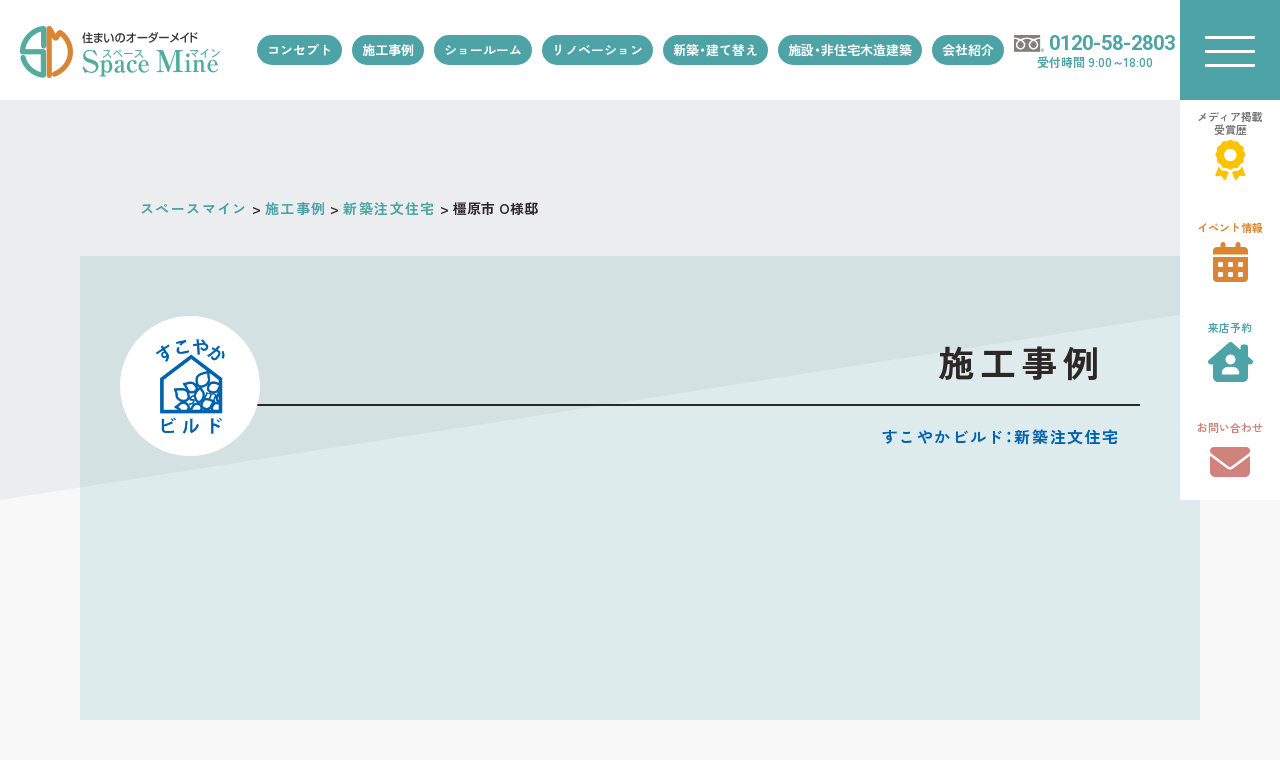

--- FILE ---
content_type: text/html; charset=UTF-8
request_url: https://spacemine.co.jp/works/newbuild/216.html
body_size: 10859
content:
<!doctype html>
<!--[if IE 8]><html class="ie8"><![endif]-->
<!--[if !IE]><!--><html><!--<![endif]-->
<head prefix="og: http://ogp.me/ns# fb: http://ogp.me/ns/fb# article: http://ogp.me/ns/article#">
<meta charset="utf-8">

<meta name="keywords" content="スペースマイン,新築,リフォーム,奈良,橿原市 O様邸" />
<meta name="description" content="奈良県の新築、リフォームならスペースマインにおまかせください。地域や自然と共存共生する住まい創りをご提案いたします。..." />



<script type="text/javascript">
if ((navigator.userAgent.indexOf('iPhone') > 0) || navigator.userAgent.indexOf('iPod') > 0 || navigator.userAgent.indexOf('Android') > 0) {
        document.write('<meta name="viewport" content="width=device-width,initial-scale=1.0,maximum-scale=1.0">');
    }else{
        document.write('<meta name="viewport" content="width=1100,user-scalable=yes,maximum-scale=2">');
    }
</script>



<link rel="stylesheet" href="https://spacemine.co.jp/wp-content/themes/spacemine/style.css?20260118-1835" />
<link rel="shortcut icon" href="https://spacemine.co.jp/wp-content/themes/spacemine/favicon.ico" />

<title>橿原市 O様邸 &#8211; スペースマイン</title>
<meta name='robots' content='max-image-preview:large' />
<link rel='dns-prefetch' href='//www.google.com' />
<link rel='dns-prefetch' href='//www.googletagmanager.com' />
<link rel="alternate" title="oEmbed (JSON)" type="application/json+oembed" href="https://spacemine.co.jp/wp-json/oembed/1.0/embed?url=https%3A%2F%2Fspacemine.co.jp%2Fworks%2Fnewbuild%2F216.html" />
<link rel="alternate" title="oEmbed (XML)" type="text/xml+oembed" href="https://spacemine.co.jp/wp-json/oembed/1.0/embed?url=https%3A%2F%2Fspacemine.co.jp%2Fworks%2Fnewbuild%2F216.html&#038;format=xml" />
<style id='wp-img-auto-sizes-contain-inline-css' type='text/css'>
img:is([sizes=auto i],[sizes^="auto," i]){contain-intrinsic-size:3000px 1500px}
/*# sourceURL=wp-img-auto-sizes-contain-inline-css */
</style>
<style id='wp-emoji-styles-inline-css' type='text/css'>

	img.wp-smiley, img.emoji {
		display: inline !important;
		border: none !important;
		box-shadow: none !important;
		height: 1em !important;
		width: 1em !important;
		margin: 0 0.07em !important;
		vertical-align: -0.1em !important;
		background: none !important;
		padding: 0 !important;
	}
/*# sourceURL=wp-emoji-styles-inline-css */
</style>
<style id='wp-block-library-inline-css' type='text/css'>
:root{--wp-block-synced-color:#7a00df;--wp-block-synced-color--rgb:122,0,223;--wp-bound-block-color:var(--wp-block-synced-color);--wp-editor-canvas-background:#ddd;--wp-admin-theme-color:#007cba;--wp-admin-theme-color--rgb:0,124,186;--wp-admin-theme-color-darker-10:#006ba1;--wp-admin-theme-color-darker-10--rgb:0,107,160.5;--wp-admin-theme-color-darker-20:#005a87;--wp-admin-theme-color-darker-20--rgb:0,90,135;--wp-admin-border-width-focus:2px}@media (min-resolution:192dpi){:root{--wp-admin-border-width-focus:1.5px}}.wp-element-button{cursor:pointer}:root .has-very-light-gray-background-color{background-color:#eee}:root .has-very-dark-gray-background-color{background-color:#313131}:root .has-very-light-gray-color{color:#eee}:root .has-very-dark-gray-color{color:#313131}:root .has-vivid-green-cyan-to-vivid-cyan-blue-gradient-background{background:linear-gradient(135deg,#00d084,#0693e3)}:root .has-purple-crush-gradient-background{background:linear-gradient(135deg,#34e2e4,#4721fb 50%,#ab1dfe)}:root .has-hazy-dawn-gradient-background{background:linear-gradient(135deg,#faaca8,#dad0ec)}:root .has-subdued-olive-gradient-background{background:linear-gradient(135deg,#fafae1,#67a671)}:root .has-atomic-cream-gradient-background{background:linear-gradient(135deg,#fdd79a,#004a59)}:root .has-nightshade-gradient-background{background:linear-gradient(135deg,#330968,#31cdcf)}:root .has-midnight-gradient-background{background:linear-gradient(135deg,#020381,#2874fc)}:root{--wp--preset--font-size--normal:16px;--wp--preset--font-size--huge:42px}.has-regular-font-size{font-size:1em}.has-larger-font-size{font-size:2.625em}.has-normal-font-size{font-size:var(--wp--preset--font-size--normal)}.has-huge-font-size{font-size:var(--wp--preset--font-size--huge)}.has-text-align-center{text-align:center}.has-text-align-left{text-align:left}.has-text-align-right{text-align:right}.has-fit-text{white-space:nowrap!important}#end-resizable-editor-section{display:none}.aligncenter{clear:both}.items-justified-left{justify-content:flex-start}.items-justified-center{justify-content:center}.items-justified-right{justify-content:flex-end}.items-justified-space-between{justify-content:space-between}.screen-reader-text{border:0;clip-path:inset(50%);height:1px;margin:-1px;overflow:hidden;padding:0;position:absolute;width:1px;word-wrap:normal!important}.screen-reader-text:focus{background-color:#ddd;clip-path:none;color:#444;display:block;font-size:1em;height:auto;left:5px;line-height:normal;padding:15px 23px 14px;text-decoration:none;top:5px;width:auto;z-index:100000}html :where(.has-border-color){border-style:solid}html :where([style*=border-top-color]){border-top-style:solid}html :where([style*=border-right-color]){border-right-style:solid}html :where([style*=border-bottom-color]){border-bottom-style:solid}html :where([style*=border-left-color]){border-left-style:solid}html :where([style*=border-width]){border-style:solid}html :where([style*=border-top-width]){border-top-style:solid}html :where([style*=border-right-width]){border-right-style:solid}html :where([style*=border-bottom-width]){border-bottom-style:solid}html :where([style*=border-left-width]){border-left-style:solid}html :where(img[class*=wp-image-]){height:auto;max-width:100%}:where(figure){margin:0 0 1em}html :where(.is-position-sticky){--wp-admin--admin-bar--position-offset:var(--wp-admin--admin-bar--height,0px)}@media screen and (max-width:600px){html :where(.is-position-sticky){--wp-admin--admin-bar--position-offset:0px}}

/*# sourceURL=wp-block-library-inline-css */
</style><style id='global-styles-inline-css' type='text/css'>
:root{--wp--preset--aspect-ratio--square: 1;--wp--preset--aspect-ratio--4-3: 4/3;--wp--preset--aspect-ratio--3-4: 3/4;--wp--preset--aspect-ratio--3-2: 3/2;--wp--preset--aspect-ratio--2-3: 2/3;--wp--preset--aspect-ratio--16-9: 16/9;--wp--preset--aspect-ratio--9-16: 9/16;--wp--preset--color--black: #000000;--wp--preset--color--cyan-bluish-gray: #abb8c3;--wp--preset--color--white: #ffffff;--wp--preset--color--pale-pink: #f78da7;--wp--preset--color--vivid-red: #cf2e2e;--wp--preset--color--luminous-vivid-orange: #ff6900;--wp--preset--color--luminous-vivid-amber: #fcb900;--wp--preset--color--light-green-cyan: #7bdcb5;--wp--preset--color--vivid-green-cyan: #00d084;--wp--preset--color--pale-cyan-blue: #8ed1fc;--wp--preset--color--vivid-cyan-blue: #0693e3;--wp--preset--color--vivid-purple: #9b51e0;--wp--preset--gradient--vivid-cyan-blue-to-vivid-purple: linear-gradient(135deg,rgb(6,147,227) 0%,rgb(155,81,224) 100%);--wp--preset--gradient--light-green-cyan-to-vivid-green-cyan: linear-gradient(135deg,rgb(122,220,180) 0%,rgb(0,208,130) 100%);--wp--preset--gradient--luminous-vivid-amber-to-luminous-vivid-orange: linear-gradient(135deg,rgb(252,185,0) 0%,rgb(255,105,0) 100%);--wp--preset--gradient--luminous-vivid-orange-to-vivid-red: linear-gradient(135deg,rgb(255,105,0) 0%,rgb(207,46,46) 100%);--wp--preset--gradient--very-light-gray-to-cyan-bluish-gray: linear-gradient(135deg,rgb(238,238,238) 0%,rgb(169,184,195) 100%);--wp--preset--gradient--cool-to-warm-spectrum: linear-gradient(135deg,rgb(74,234,220) 0%,rgb(151,120,209) 20%,rgb(207,42,186) 40%,rgb(238,44,130) 60%,rgb(251,105,98) 80%,rgb(254,248,76) 100%);--wp--preset--gradient--blush-light-purple: linear-gradient(135deg,rgb(255,206,236) 0%,rgb(152,150,240) 100%);--wp--preset--gradient--blush-bordeaux: linear-gradient(135deg,rgb(254,205,165) 0%,rgb(254,45,45) 50%,rgb(107,0,62) 100%);--wp--preset--gradient--luminous-dusk: linear-gradient(135deg,rgb(255,203,112) 0%,rgb(199,81,192) 50%,rgb(65,88,208) 100%);--wp--preset--gradient--pale-ocean: linear-gradient(135deg,rgb(255,245,203) 0%,rgb(182,227,212) 50%,rgb(51,167,181) 100%);--wp--preset--gradient--electric-grass: linear-gradient(135deg,rgb(202,248,128) 0%,rgb(113,206,126) 100%);--wp--preset--gradient--midnight: linear-gradient(135deg,rgb(2,3,129) 0%,rgb(40,116,252) 100%);--wp--preset--font-size--small: 13px;--wp--preset--font-size--medium: 20px;--wp--preset--font-size--large: 36px;--wp--preset--font-size--x-large: 42px;--wp--preset--spacing--20: 0.44rem;--wp--preset--spacing--30: 0.67rem;--wp--preset--spacing--40: 1rem;--wp--preset--spacing--50: 1.5rem;--wp--preset--spacing--60: 2.25rem;--wp--preset--spacing--70: 3.38rem;--wp--preset--spacing--80: 5.06rem;--wp--preset--shadow--natural: 6px 6px 9px rgba(0, 0, 0, 0.2);--wp--preset--shadow--deep: 12px 12px 50px rgba(0, 0, 0, 0.4);--wp--preset--shadow--sharp: 6px 6px 0px rgba(0, 0, 0, 0.2);--wp--preset--shadow--outlined: 6px 6px 0px -3px rgb(255, 255, 255), 6px 6px rgb(0, 0, 0);--wp--preset--shadow--crisp: 6px 6px 0px rgb(0, 0, 0);}:where(.is-layout-flex){gap: 0.5em;}:where(.is-layout-grid){gap: 0.5em;}body .is-layout-flex{display: flex;}.is-layout-flex{flex-wrap: wrap;align-items: center;}.is-layout-flex > :is(*, div){margin: 0;}body .is-layout-grid{display: grid;}.is-layout-grid > :is(*, div){margin: 0;}:where(.wp-block-columns.is-layout-flex){gap: 2em;}:where(.wp-block-columns.is-layout-grid){gap: 2em;}:where(.wp-block-post-template.is-layout-flex){gap: 1.25em;}:where(.wp-block-post-template.is-layout-grid){gap: 1.25em;}.has-black-color{color: var(--wp--preset--color--black) !important;}.has-cyan-bluish-gray-color{color: var(--wp--preset--color--cyan-bluish-gray) !important;}.has-white-color{color: var(--wp--preset--color--white) !important;}.has-pale-pink-color{color: var(--wp--preset--color--pale-pink) !important;}.has-vivid-red-color{color: var(--wp--preset--color--vivid-red) !important;}.has-luminous-vivid-orange-color{color: var(--wp--preset--color--luminous-vivid-orange) !important;}.has-luminous-vivid-amber-color{color: var(--wp--preset--color--luminous-vivid-amber) !important;}.has-light-green-cyan-color{color: var(--wp--preset--color--light-green-cyan) !important;}.has-vivid-green-cyan-color{color: var(--wp--preset--color--vivid-green-cyan) !important;}.has-pale-cyan-blue-color{color: var(--wp--preset--color--pale-cyan-blue) !important;}.has-vivid-cyan-blue-color{color: var(--wp--preset--color--vivid-cyan-blue) !important;}.has-vivid-purple-color{color: var(--wp--preset--color--vivid-purple) !important;}.has-black-background-color{background-color: var(--wp--preset--color--black) !important;}.has-cyan-bluish-gray-background-color{background-color: var(--wp--preset--color--cyan-bluish-gray) !important;}.has-white-background-color{background-color: var(--wp--preset--color--white) !important;}.has-pale-pink-background-color{background-color: var(--wp--preset--color--pale-pink) !important;}.has-vivid-red-background-color{background-color: var(--wp--preset--color--vivid-red) !important;}.has-luminous-vivid-orange-background-color{background-color: var(--wp--preset--color--luminous-vivid-orange) !important;}.has-luminous-vivid-amber-background-color{background-color: var(--wp--preset--color--luminous-vivid-amber) !important;}.has-light-green-cyan-background-color{background-color: var(--wp--preset--color--light-green-cyan) !important;}.has-vivid-green-cyan-background-color{background-color: var(--wp--preset--color--vivid-green-cyan) !important;}.has-pale-cyan-blue-background-color{background-color: var(--wp--preset--color--pale-cyan-blue) !important;}.has-vivid-cyan-blue-background-color{background-color: var(--wp--preset--color--vivid-cyan-blue) !important;}.has-vivid-purple-background-color{background-color: var(--wp--preset--color--vivid-purple) !important;}.has-black-border-color{border-color: var(--wp--preset--color--black) !important;}.has-cyan-bluish-gray-border-color{border-color: var(--wp--preset--color--cyan-bluish-gray) !important;}.has-white-border-color{border-color: var(--wp--preset--color--white) !important;}.has-pale-pink-border-color{border-color: var(--wp--preset--color--pale-pink) !important;}.has-vivid-red-border-color{border-color: var(--wp--preset--color--vivid-red) !important;}.has-luminous-vivid-orange-border-color{border-color: var(--wp--preset--color--luminous-vivid-orange) !important;}.has-luminous-vivid-amber-border-color{border-color: var(--wp--preset--color--luminous-vivid-amber) !important;}.has-light-green-cyan-border-color{border-color: var(--wp--preset--color--light-green-cyan) !important;}.has-vivid-green-cyan-border-color{border-color: var(--wp--preset--color--vivid-green-cyan) !important;}.has-pale-cyan-blue-border-color{border-color: var(--wp--preset--color--pale-cyan-blue) !important;}.has-vivid-cyan-blue-border-color{border-color: var(--wp--preset--color--vivid-cyan-blue) !important;}.has-vivid-purple-border-color{border-color: var(--wp--preset--color--vivid-purple) !important;}.has-vivid-cyan-blue-to-vivid-purple-gradient-background{background: var(--wp--preset--gradient--vivid-cyan-blue-to-vivid-purple) !important;}.has-light-green-cyan-to-vivid-green-cyan-gradient-background{background: var(--wp--preset--gradient--light-green-cyan-to-vivid-green-cyan) !important;}.has-luminous-vivid-amber-to-luminous-vivid-orange-gradient-background{background: var(--wp--preset--gradient--luminous-vivid-amber-to-luminous-vivid-orange) !important;}.has-luminous-vivid-orange-to-vivid-red-gradient-background{background: var(--wp--preset--gradient--luminous-vivid-orange-to-vivid-red) !important;}.has-very-light-gray-to-cyan-bluish-gray-gradient-background{background: var(--wp--preset--gradient--very-light-gray-to-cyan-bluish-gray) !important;}.has-cool-to-warm-spectrum-gradient-background{background: var(--wp--preset--gradient--cool-to-warm-spectrum) !important;}.has-blush-light-purple-gradient-background{background: var(--wp--preset--gradient--blush-light-purple) !important;}.has-blush-bordeaux-gradient-background{background: var(--wp--preset--gradient--blush-bordeaux) !important;}.has-luminous-dusk-gradient-background{background: var(--wp--preset--gradient--luminous-dusk) !important;}.has-pale-ocean-gradient-background{background: var(--wp--preset--gradient--pale-ocean) !important;}.has-electric-grass-gradient-background{background: var(--wp--preset--gradient--electric-grass) !important;}.has-midnight-gradient-background{background: var(--wp--preset--gradient--midnight) !important;}.has-small-font-size{font-size: var(--wp--preset--font-size--small) !important;}.has-medium-font-size{font-size: var(--wp--preset--font-size--medium) !important;}.has-large-font-size{font-size: var(--wp--preset--font-size--large) !important;}.has-x-large-font-size{font-size: var(--wp--preset--font-size--x-large) !important;}
/*# sourceURL=global-styles-inline-css */
</style>

<style id='classic-theme-styles-inline-css' type='text/css'>
/*! This file is auto-generated */
.wp-block-button__link{color:#fff;background-color:#32373c;border-radius:9999px;box-shadow:none;text-decoration:none;padding:calc(.667em + 2px) calc(1.333em + 2px);font-size:1.125em}.wp-block-file__button{background:#32373c;color:#fff;text-decoration:none}
/*# sourceURL=/wp-includes/css/classic-themes.min.css */
</style>
<link rel='stylesheet' id='contact-form-7-css' href='https://spacemine.co.jp/wp-content/plugins/contact-form-7/includes/css/styles.css?ver=5.9.5' type='text/css' media='all' />
<link rel='stylesheet' id='wp-pagenavi-css' href='https://spacemine.co.jp/wp-content/plugins/wp-pagenavi/pagenavi-css.css?ver=2.70' type='text/css' media='all' />

<!-- Google tag (gtag.js) snippet added by Site Kit -->

<!-- Google アナリティクス スニペット (Site Kit が追加) -->
<script type="text/javascript" src="https://www.googletagmanager.com/gtag/js?id=GT-K46J6PH" id="google_gtagjs-js" async></script>
<script type="text/javascript" id="google_gtagjs-js-after">
/* <![CDATA[ */
window.dataLayer = window.dataLayer || [];function gtag(){dataLayer.push(arguments);}
gtag("set","linker",{"domains":["spacemine.co.jp"]});
gtag("js", new Date());
gtag("set", "developer_id.dZTNiMT", true);
gtag("config", "GT-K46J6PH");
//# sourceURL=google_gtagjs-js-after
/* ]]> */
</script>

<!-- End Google tag (gtag.js) snippet added by Site Kit -->
<link rel="https://api.w.org/" href="https://spacemine.co.jp/wp-json/" /><link rel="alternate" title="JSON" type="application/json" href="https://spacemine.co.jp/wp-json/wp/v2/works/216" /><link rel="canonical" href="https://spacemine.co.jp/works/newbuild/216.html" />
<link rel='shortlink' href='https://spacemine.co.jp/?p=216' />
<meta name="generator" content="Site Kit by Google 1.127.0" />
<link rel="preconnect" href="https://fonts.googleapis.com">
<link rel="preconnect" href="https://fonts.gstatic.com" crossorigin>
<link href="https://fonts.googleapis.com/css2?family=Noto+Serif+JP:wght@400;700&family=Roboto:wght@400;700&family=Zen+Kaku+Gothic+New:wght@300;400;700&display=swap" rel="stylesheet">
<link rel="stylesheet" href="https://cdn.jsdelivr.net/npm/yakuhanjp@4.0.0/dist/css/yakuhanjp.css">

<link rel="stylesheet" href="https://cdnjs.cloudflare.com/ajax/libs/font-awesome/6.4.2/css/all.min.css">

<!-- jQuery -->
<script type="text/javascript" src="https://ajax.googleapis.com/ajax/libs/jquery/1.12.4/jquery.min.js"></script>
<script type="text/javascript" src="https://spacemine.co.jp/wp-content/themes/spacemine/js/custom.js"></script>
<script type="text/javascript" src="https://spacemine.co.jp/wp-content/themes/spacemine/js/jquery.easing.1.3.js"></script>
<script type="text/javascript" src="https://spacemine.co.jp/wp-content/themes/spacemine/js/jquery.easing.js"></script>
<script type="text/javascript" src="https://spacemine.co.jp/wp-content/themes/spacemine/js/jquery.bxslider.min.js"></script>
<link href="https://spacemine.co.jp/wp-content/themes/spacemine/js/jquery.bxslider.css" rel="stylesheet" type="text/css">
<script type="text/javascript" src="https://spacemine.co.jp/wp-content/themes/spacemine/js/drawer.min.js"></script>
<link href="https://spacemine.co.jp/wp-content/themes/spacemine/js/drawer.min.css" rel="stylesheet" type="text/css">
<script type="text/javascript" src="https://spacemine.co.jp/wp-content/themes/spacemine/js/iscroll.min.js"></script>
<script type="text/javascript" src="https://spacemine.co.jp/wp-content/themes/spacemine/js/jquery.mb.YTPlayer.min.js"></script>
<script type="text/javascript" src="https://spacemine.co.jp/wp-content/themes/spacemine/js/jquery.fancybox.js"></script>
<link href="https://spacemine.co.jp/wp-content/themes/spacemine/js/jquery.fancybox.css" rel="stylesheet" type="text/css">
<script type="text/javascript" src="https://spacemine.co.jp/wp-content/themes/spacemine/js/jquery.mousewheel-3.0.6.pack.js"></script>
<script src="https://ajaxzip3.github.io/ajaxzip3.js" charset="UTF-8"></script>

</head>

<body class="drawer drawer--top single  works">

<a id="pagetop"></a>
<header role="banner"><!--HEADER-->
<a href="https://spacemine.co.jp" class="head_logo"><span>スペースマイン - 奈良県の新築、リフォームならスペースマインにおまかせください。地域や自然と共存共生する住まい創りをご提案いたします。</span></a>

<nav class="only_pc">
<ul class="head_menu">
<li><a href="https://spacemine.co.jp/make_home">コンセプト</a></li>
<li><a href="https://spacemine.co.jp/works">施工事例</a></li>
<li><a href="https://spacemine.co.jp/showroom">ショールーム</a></li>
<li><a href="https://spacemine.co.jp/renovation">リノベーション</a></li>
<li><a href="https://spacemine.co.jp/standard">新築・建て替え</a></li>
<li><a href="https://spacemine.co.jp/construction">施設・非住宅木造建築</a></li>
<li><a href="https://spacemine.co.jp/company">会社紹介</a></li>
<li class="tel"><p>0120-58-2803</p><span>受付時間 9:00～18:00</span></li>
</ul>
</nav>
<!--//HEADER--></header>


<button type="button" class="drawer-toggle drawer-hamburger">
<span class="sr-only">toggle navigation</span>
<span class="drawer-hamburger-icon"></span>
</button>
<div class="side">
<ul>
<li class="tel only_sp"><a href="tel:0120-58-2803"><p>0120-58-2803</p><span>受付時間 9:00～18:00</span></a></li>
<li class="award"><a href="https://spacemine.co.jp/blog/メディア掲載・受賞歴"><span>メディア掲載<br>受賞歴</span></a></li>
<li class="event"><a href="https://spacemine.co.jp/event"><span>イベント情報</span></a></li>
<li class="reservation"><a href="https://spacemine.co.jp/reservation"><span>来店予約</span></a></li>
<li class="contact"><a href="https://spacemine.co.jp/contact"><span>お問い合わせ</span></a></li>
</ul>
</div>

<nav class="drawer-nav" role="navigation">
<ul class="drawer-menu">
<li class="home"><a href="https://spacemine.co.jp">HOME</a></li>
<li><a href="https://spacemine.co.jp/make_home">スペースマインのコンセプト</a>
<ul class="sub">
<li><a href="https://spacemine.co.jp/showroom">ショールーム「暮らしギャラリー四季の家」</a></li>
<li><a href="https://spacemine.co.jp/showroom?id=room">マンションリノベモデルルーム</a></li>
<li><a href="https://spacemine.co.jp/voice">お客様の声</a></li>
</ul>
<ul class="sub">
<li><a href="https://spacemine.co.jp/renovation">リノベーション</a></li>
<li><a href="https://spacemine.co.jp/standard">新築・建て替え</a></li>
<li><a href="https://spacemine.co.jp/construction">施設・非住宅木造建築</a></li>
<li><a href="https://spacemine.co.jp/pet">ペットにやさしい家づくり</a></li>
<li><a href="https://spacemine.co.jp/sdgs">SDGsへの取り組み</a></li>
</ul></li>

<li><a href="https://spacemine.co.jp/works">施工事例</a>
<ul class="category">
<li><p class="icon"><span>すこやかビルド 新築注文住宅</span></p><a href="https://spacemine.co.jp/works/newbuild"><h4>新築注文住宅</h4><p class="ph"><img src="https://spacemine.co.jp/wp-content/themes/spacemine/images/index_works_cat01.jpg" alt="新築注文住宅"></p></a></li>
<li><p class="icon"><span>すこやかリノベ リノベ・リフォーム</span></p><a href="https://spacemine.co.jp/works/reform"><h4>リノベ・リフォーム</h4><p class="ph"><img src="https://spacemine.co.jp/wp-content/themes/spacemine/images/index_works_cat02.jpg" alt="リノベ・リフォーム"></p></a></li>
<li><p class="icon"><span>すこやかガーデン お庭・外構</span></p><a href="https://spacemine.co.jp/works/exterior"><h4>お庭・外構</h4><p class="ph"><img src="https://spacemine.co.jp/wp-content/themes/spacemine/images/index_works_cat03.jpg" alt="お庭・外構"></p></a></li>
<li><p class="icon"><span>すこやかショップ オフィス・各種店舗</span></p><a href="https://spacemine.co.jp/works/shop"><h4>オフィス・各種店舗</h4><p class="ph"><img src="https://spacemine.co.jp/wp-content/themes/spacemine/images/index_works_cat04.jpg" alt="オフィス・各種店舗"></p></a></li>
</ul></li>
<li><a href="https://spacemine.co.jp/company">会社紹介</a>
<ul class="sub">
<li><a href="https://spacemine.co.jp/company">メッセージ</a></li>
<li><a href="https://spacemine.co.jp/company?id=philosophy">経営理念</a></li>
<li><a href="https://spacemine.co.jp/company?id=history">沿革</a></li>
<li><a href="https://spacemine.co.jp/company?id=outline">会社概要</a></li>
</ul>
<ul class="sub">
<li><a href="https://spacemine.co.jp/staff">スタッフ紹介</a></li>
<li><a href="https://spacemine.co.jp/blog">社長ブログ</a></li>
<li><a href="https://spacemine.co.jp/event">イベント情報</a></li>
<li><a href="https://spacemine.co.jp/news">新着情報</a></li>
</ul></li>
<li class="sns reservation"><a href="https://spacemine.co.jp/reservation" title="来店予約"><span>来店予約</span></a></li>
<li class="sns contact"><a href="https://spacemine.co.jp/contact" title="お問い合わせ"><span>お問い合わせ</span></a></li>
<li class="sns in"><a href="https://www.instagram.com/space.mine1997/" target="_blank" title="Instagram"><span>スペースマイン公式Instagram</span></a></li>
<li class="sns fb"><a href="https://www.facebook.com/spacemine/" target="_blank" title="facebook"><span>スペースマイン公式facebookページ</span></a></li>
<li class="sns yt"><a href="https://www.youtube.com/@user-or1vg2xt9y" target="_blank" title="YouTube"><span>スペースマイン公式YouTubeチャンネル</span></a></li>
<li class="sns tt"><a href="https://www.tiktok.com/@spacemine1997" target="_blank" title="TikTok"><span>スペースマイン公式TikTok</span></a></li>
<li class="privacy"><a href="https://spacemine.co.jp/privacy">プライバシーポリシー</a></li>
</ul>
</nav>

<main role="main">



<div class="fairytale">
<div class="pankuzu" typeof="BreadcrumbList" vocab="http://schema.org/">
<!-- Breadcrumb NavXT 7.3.0 -->
<span property="itemListElement" typeof="ListItem"><a property="item" typeof="WebPage" title="スペースマインへ移動する" href="https://spacemine.co.jp" class="home" ><span property="name">スペースマイン</span></a><meta property="position" content="1"></span> &gt; <span property="itemListElement" typeof="ListItem"><a property="item" typeof="WebPage" title="施工事例へ移動する" href="https://spacemine.co.jp/works" class="archive post-works-archive" ><span property="name">施工事例</span></a><meta property="position" content="2"></span> &gt; <span property="itemListElement" typeof="ListItem"><a property="item" typeof="WebPage" title="Go to the 新築注文住宅 施工分類 archives." href="https://spacemine.co.jp/works/newbuild" class="taxonomy works_cat" ><span property="name">新築注文住宅</span></a><meta property="position" content="3"></span> &gt; <span property="itemListElement" typeof="ListItem"><span property="name" class="post post-works current-item">橿原市 O様邸</span><meta property="url" content="https://spacemine.co.jp/works/newbuild/216.html"><meta property="position" content="4"></span></div>
</div>
<div id="main">

<div id="works" class="move">

<h1 class="txt move">施工事例
<span class="cat3">新築注文住宅</span><p class="icon cat3"><span>新築注文住宅</span></p></h1>

<div class="works_entry">

<h2 class="move">橿原市 O様邸</h2>
<p class="works_area move">奈良県 橿原市</p>
<img src="https://spacemine.co.jp/wp-content/uploads/2013/08/SKMBT_C36012121618010-2200x1400.jpg" alt="橿原市 O様邸" class="catch move">



<ul class="works_ph move">
<li class="move"><img src="https://spacemine.co.jp/wp-content/uploads/2013/08/01150045.jpg" alt=" 橿原市 O様邸">
</li>
<li class="move"><img src="https://spacemine.co.jp/wp-content/uploads/2013/08/01150044.jpg" alt=" 橿原市 O様邸">
</li>
<li class="move"><img src="https://spacemine.co.jp/wp-content/uploads/2013/08/01150028.jpg" alt=" 橿原市 O様邸">
</li>
<li class="move"><img src="https://spacemine.co.jp/wp-content/uploads/2013/08/01150034.jpg" alt=" 橿原市 O様邸">
</li>
<li class="move"><img src="https://spacemine.co.jp/wp-content/uploads/2013/08/01150007.jpg" alt=" 橿原市 O様邸">
</li>
<li class="move"><img src="https://spacemine.co.jp/wp-content/uploads/2013/08/03100008.jpg" alt=" 橿原市 O様邸">
</li>
</ul>







</div>

<!--//#works--></div>


<div class="sns_share move">
<ul class="sns_share">
<li><!-- Twitter -->
<a rel="nofollow noopener" target="_blank" class="tw" href="https://twitter.com/intent/tweet?url=https://spacemine.co.jp/works/newbuild/216.html&text=スペースマイン -【施工事例】橿原市 O様邸" title="Xでシェアする"><span>Twitter X でシェアする</span></a>
</li>
<li><!-- Pinterest -->
<a rel="nofollow noopener" target="_blank" class="pn" href="//pinterest.com/pin/create/button/?url=https://spacemine.co.jp/works/newbuild/216.html" title="Pinterestでシェアする"><span>Pinterest</span></a>
</li>
<li><!-- Facebook -->
<a rel="nofollow noopener" target="_blank" class="fb" href="http://www.facebook.com/share.php?u=https://spacemine.co.jp/works/newbuild/216.html&t=スペースマイン -【施工事例】橿原市 O様邸" title="Facebookでシェアする"><span>Facebook</span></a>
</li>
<li><!-- Threads -->
<a rel="nofollow noopener" target="_blank" class="th" href="https://www.threads.net/intent/post?text=https://spacemine.co.jp/works/newbuild/216.html" title="Threadsでシェアする"><span>Threads</span></a>
</li>

<li><!-- Line -->
<a rel="nofollow noopener" target="_blank" class="ln" href="http://line.naver.jp/R/msg/text/?url=https://spacemine.co.jp/works/newbuild/216.html" title="LINEでシェアする"><span>LINE</span></a>
</li>
</ul>
</div>



<div class="works_return move">
<ul class="move cat3">
<li class="cat3"><p class="icon"><span>すこやかビルド 新築注文住宅</span></p><a href="https://spacemine.co.jp/works/newbuild"><p>新築注文住宅</p></a></li>
<li class="cat4"><p class="icon"><span>すこやかリノベ リノベ・リフォーム</span></p><a href="https://spacemine.co.jp/works/reform"><p>リノベ・リフォーム</p></a></li>
<li class="cat5"><p class="icon"><span>すこやかガーデン お庭・外構</span></p><a href="https://spacemine.co.jp/works/exterior"><p>お庭・外構</p></a></li>
<li class="cat6"><p class="icon"><span>すこやかショップ オフィス・各種店舗</span></p><a href="https://spacemine.co.jp/works/shop"><p>オフィス・各種店舗</p></a></li>
</ul>
</div>


<div class="blog_navi move">
<ul>
<li class="next">
<a href="https://spacemine.co.jp/works/newbuild/214.html">
<p class="ph">
  <img width="300" height="200" src="https://spacemine.co.jp/wp-content/uploads/2013/08/IMG_4359-scaled.jpg" class="attachment-medium size-medium wp-post-image" alt="" decoding="async" fetchpriority="high" srcset="https://spacemine.co.jp/wp-content/uploads/2013/08/IMG_4359-scaled.jpg 2560w, https://spacemine.co.jp/wp-content/uploads/2013/08/IMG_4359-2048x1365.jpg 2048w, https://spacemine.co.jp/wp-content/uploads/2013/08/IMG_4359-800x533.jpg 800w, https://spacemine.co.jp/wp-content/uploads/2013/08/IMG_4359-2000x1333.jpg 2000w, https://spacemine.co.jp/wp-content/uploads/2013/08/IMG_4359-150x100.jpg 150w, https://spacemine.co.jp/wp-content/uploads/2013/08/IMG_4359-768x512.jpg 768w, https://spacemine.co.jp/wp-content/uploads/2013/08/IMG_4359-1536x1024.jpg 1536w, https://spacemine.co.jp/wp-content/uploads/2013/08/IMG_4359-900x600.jpg 900w, https://spacemine.co.jp/wp-content/uploads/2013/08/IMG_4359-180x120.jpg 180w" sizes="(max-width: 300px) 100vw, 300px" /> </p>
<p class="txt"><span>奈良県 大和郡山市</span>大和郡山市 A様邸</p>
</a>
</li>
<li class="all"><a href="https://spacemine.co.jp/works" title="施工事例一覧に戻る">一覧に戻る</a></li>
<li class="prev">
<a href="https://spacemine.co.jp/works/newbuild/218.html">
<p class="ph">
  <img width="300" height="225" src="https://spacemine.co.jp/wp-content/uploads/2023/11/EPSN0002.jpg" class="attachment-medium size-medium wp-post-image" alt="" decoding="async" srcset="https://spacemine.co.jp/wp-content/uploads/2023/11/EPSN0002.jpg 2048w, https://spacemine.co.jp/wp-content/uploads/2023/11/EPSN0002-800x600.jpg 800w, https://spacemine.co.jp/wp-content/uploads/2023/11/EPSN0002-133x100.jpg 133w, https://spacemine.co.jp/wp-content/uploads/2023/11/EPSN0002-768x576.jpg 768w, https://spacemine.co.jp/wp-content/uploads/2023/11/EPSN0002-1536x1152.jpg 1536w, https://spacemine.co.jp/wp-content/uploads/2023/11/EPSN0002-2000x1500.jpg 2000w, https://spacemine.co.jp/wp-content/uploads/2023/11/EPSN0002-160x120.jpg 160w" sizes="(max-width: 300px) 100vw, 300px" /> </p>
<p class="txt"><span>奈良県 北葛城郡 王寺町</span>王寺町 Y様邸</p>
</a>
</li>
</ul>
</div>






<!--//#main--></div>


<div class="bg01"></div>
<div class="bg02"></div>
<div class="bg03"></div>

<a href="#pagetop" class="pagetop"><span>ページの先頭に戻る</span></a>

<footer>
<div class="area">
<div class="foot_company move">
<img src="https://spacemine.co.jp/wp-content/themes/spacemine/images/head_logo.png" alt="スペースマイン - 奈良県の新築、リフォームならスペースマインにおまかせください。地域や自然と共存共生する住まい創りをご提案いたします。">
<h2>株式会社スペースマイン</h2>
<p>ショールーム「暮らしギャラリー四季の家」<span>（エスティナ奈良 / HOTスペースひだまり）</span></p>
<ul>
<li>〒639-1028　奈良県大和郡山市田中町834-1</li>
<li class="number">TEL ： 0743-58-2801</li>
<li class="number">FAX ： 0743-58-2802</li>
</ul>
<a href="https://spacemine.co.jp/company" class="detail">会社紹介を詳しく見る</a>
</div>

<div class="foot_staff move only_pc">
<a href="https://spacemine.co.jp/staff">
<p class="ph"><img src="https://spacemine.co.jp/wp-content/themes/spacemine/images/foot_staff.jpg" alt="スタッフ紹介"></p>
<div class="txt">
<h2>スタッフ紹介</h2>
<p>お客様の住まい創りを<br>全力サポート！</p>
</div>
</a>
</div>

<div class="foot_blog move only_pc">
<a href="https://spacemine.co.jp/blog">
<p class="ph"><img src="https://spacemine.co.jp/wp-content/themes/spacemine/images/foot_blog.jpg" alt="ブログ"></p>
<div class="txt">
<h2>社長ブログ</h2>
<p>日々の情報を<br>お届けします！</p>
</div>
</a>
</div>

<div class="clear"></div>

<div class="foot_map move">
<iframe src="https://www.google.com/maps/embed?pb=!1m18!1m12!1m3!1d6564.9922842179785!2d135.7605414567546!3d34.64217108634877!2m3!1f0!2f0!3f0!3m2!1i1024!2i768!4f13.1!3m3!1m2!1s0x60013ab9257cbedd%3A0xf3c5147ff6c71306!2z5aWI6Imv5YGl5bq35L2P5a6FIOWPpOawkeWutuODquODleOCqeODvOODoCDlpYjoia_jga7jgrnjg5rjg7zjgrnjg57jgqTjg7M!5e0!3m2!1sja!2sjp!4v1696922087657!5m2!1sja!2sjp" width="1000" height="550" style="border:0;" allowfullscreen="" loading="lazy" referrerpolicy="no-referrer-when-downgrade"></iframe>
</div>

<!--//.area--></div>

<div class="bottom">
<div class="area">
<ul>
<li class="copy">&copy;2013 - 2023 株式会社スペースマイン</li>
<li class="privacy"><a href="https://spacemine.co.jp/privacy">プライバシーポリシー</a></li>
</ul>
</div>
</div>

<div class="foot_sns">
<ul>
<li class="sns_in"><a href="https://www.instagram.com/space.mine1997/" target="_blank"><span>スペースマイン公式Instagram</span></a></li>
<li class="sns_fb"><a href="https://www.facebook.com/spacemine/" target="_blank"><span>スペースマイン公式facebookページ</span></a></li>
<li class="sns_yt"><a href="https://www.youtube.com/@user-or1vg2xt9y" target="_blank"><span>スペースマイン公式YouTubeチャンネル</span></a></li>
<li class="sns_tt"><a href="https://www.tiktok.com/@spacemine1997" target="_blank"><span>スペースマイン公式TikTok</span></a></li>
</ul>
</div>
<div class="foot_bn">
<ul>
    <li><a href="https://www.mlit.go.jp/" target="_blank"><img src="https://spacemine.co.jp/wp-content/uploads/2024/04/fdf6942f85b7cfe9d2b5b1b685ae989c.png" alt="国土交通省"></a></li>
    <li><a href="https://www.jerco.or.jp/business-organization-registration/" target="_blank"><img src="https://spacemine.co.jp/wp-content/uploads/2024/04/b5f3ef3b7bb2dc1be11f2a434af65cec.jpg" alt="国交省事業者団体登録"></a></li>
    <li><a href="https://www.refonet.jp/" target="_blank"><img src="https://spacemine.co.jp/wp-content/uploads/2024/04/d2e7046a0c6329adddcb44079cd64fe6.gif" alt="リフォネット"></a></li>
    <li><a href="https://ondankataisaku.env.go.jp/decokatsu/" target="_blank"><img src="https://spacemine.co.jp/wp-content/uploads/2024/04/516a3a66d37c34ff5e75e856cfd2046b.png" alt="環境省デコ活"></a></li>
    <li><a href="https://www.estina-style.com/?_ga=1.96085404.1465087218.1451219382" target="_blank"><img src="https://spacemine.co.jp/wp-content/uploads/2024/04/a0108c68c5f9395f9a77c64fb58a7919.png" alt="エスティナ"></a></li>
    <li><a href="https://naratakuminavi.com/" target="_blank"><img src="https://spacemine.co.jp/wp-content/uploads/2024/04/b0365518c383663af27f03b6ef74b947.png" alt="奈良匠の会"></a></li>
</ul>
</div>

</footer>

</main>

<script type="speculationrules">
{"prefetch":[{"source":"document","where":{"and":[{"href_matches":"/*"},{"not":{"href_matches":["/wp-*.php","/wp-admin/*","/wp-content/uploads/*","/wp-content/*","/wp-content/plugins/*","/wp-content/themes/spacemine/*","/*\\?(.+)"]}},{"not":{"selector_matches":"a[rel~=\"nofollow\"]"}},{"not":{"selector_matches":".no-prefetch, .no-prefetch a"}}]},"eagerness":"conservative"}]}
</script>
<script type="text/javascript" src="https://spacemine.co.jp/wp-content/plugins/contact-form-7/includes/swv/js/index.js?ver=5.9.5" id="swv-js"></script>
<script type="text/javascript" id="contact-form-7-js-extra">
/* <![CDATA[ */
var wpcf7 = {"api":{"root":"https://spacemine.co.jp/wp-json/","namespace":"contact-form-7/v1"}};
//# sourceURL=contact-form-7-js-extra
/* ]]> */
</script>
<script type="text/javascript" src="https://spacemine.co.jp/wp-content/plugins/contact-form-7/includes/js/index.js?ver=5.9.5" id="contact-form-7-js"></script>
<script type="text/javascript" id="google-invisible-recaptcha-js-before">
/* <![CDATA[ */
var renderInvisibleReCaptcha = function() {

    for (var i = 0; i < document.forms.length; ++i) {
        var form = document.forms[i];
        var holder = form.querySelector('.inv-recaptcha-holder');

        if (null === holder) continue;
		holder.innerHTML = '';

         (function(frm){
			var cf7SubmitElm = frm.querySelector('.wpcf7-submit');
            var holderId = grecaptcha.render(holder,{
                'sitekey': '6Lf_FeMpAAAAABNLbZzCMuaySn2qu8VHd3HOCI77', 'size': 'invisible', 'badge' : 'bottomleft',
                'callback' : function (recaptchaToken) {
					if((null !== cf7SubmitElm) && (typeof jQuery != 'undefined')){jQuery(frm).submit();grecaptcha.reset(holderId);return;}
					 HTMLFormElement.prototype.submit.call(frm);
                },
                'expired-callback' : function(){grecaptcha.reset(holderId);}
            });

			if(null !== cf7SubmitElm && (typeof jQuery != 'undefined') ){
				jQuery(cf7SubmitElm).off('click').on('click', function(clickEvt){
					clickEvt.preventDefault();
					grecaptcha.execute(holderId);
				});
			}
			else
			{
				frm.onsubmit = function (evt){evt.preventDefault();grecaptcha.execute(holderId);};
			}


        })(form);
    }
};

//# sourceURL=google-invisible-recaptcha-js-before
/* ]]> */
</script>
<script type="text/javascript" async defer src="https://www.google.com/recaptcha/api.js?onload=renderInvisibleReCaptcha&amp;render=explicit" id="google-invisible-recaptcha-js"></script>
<script type="text/javascript" src="https://www.google.com/recaptcha/api.js?render=6Lf_FeMpAAAAABNLbZzCMuaySn2qu8VHd3HOCI77&amp;ver=3.0" id="google-recaptcha-js"></script>
<script type="text/javascript" src="https://spacemine.co.jp/wp-includes/js/dist/vendor/wp-polyfill.min.js?ver=3.15.0" id="wp-polyfill-js"></script>
<script type="text/javascript" id="wpcf7-recaptcha-js-extra">
/* <![CDATA[ */
var wpcf7_recaptcha = {"sitekey":"6Lf_FeMpAAAAABNLbZzCMuaySn2qu8VHd3HOCI77","actions":{"homepage":"homepage","contactform":"contactform"}};
//# sourceURL=wpcf7-recaptcha-js-extra
/* ]]> */
</script>
<script type="text/javascript" src="https://spacemine.co.jp/wp-content/plugins/contact-form-7/modules/recaptcha/index.js?ver=5.9.5" id="wpcf7-recaptcha-js"></script>
<script id="wp-emoji-settings" type="application/json">
{"baseUrl":"https://s.w.org/images/core/emoji/17.0.2/72x72/","ext":".png","svgUrl":"https://s.w.org/images/core/emoji/17.0.2/svg/","svgExt":".svg","source":{"concatemoji":"https://spacemine.co.jp/wp-includes/js/wp-emoji-release.min.js?ver=6.9"}}
</script>
<script type="module">
/* <![CDATA[ */
/*! This file is auto-generated */
const a=JSON.parse(document.getElementById("wp-emoji-settings").textContent),o=(window._wpemojiSettings=a,"wpEmojiSettingsSupports"),s=["flag","emoji"];function i(e){try{var t={supportTests:e,timestamp:(new Date).valueOf()};sessionStorage.setItem(o,JSON.stringify(t))}catch(e){}}function c(e,t,n){e.clearRect(0,0,e.canvas.width,e.canvas.height),e.fillText(t,0,0);t=new Uint32Array(e.getImageData(0,0,e.canvas.width,e.canvas.height).data);e.clearRect(0,0,e.canvas.width,e.canvas.height),e.fillText(n,0,0);const a=new Uint32Array(e.getImageData(0,0,e.canvas.width,e.canvas.height).data);return t.every((e,t)=>e===a[t])}function p(e,t){e.clearRect(0,0,e.canvas.width,e.canvas.height),e.fillText(t,0,0);var n=e.getImageData(16,16,1,1);for(let e=0;e<n.data.length;e++)if(0!==n.data[e])return!1;return!0}function u(e,t,n,a){switch(t){case"flag":return n(e,"\ud83c\udff3\ufe0f\u200d\u26a7\ufe0f","\ud83c\udff3\ufe0f\u200b\u26a7\ufe0f")?!1:!n(e,"\ud83c\udde8\ud83c\uddf6","\ud83c\udde8\u200b\ud83c\uddf6")&&!n(e,"\ud83c\udff4\udb40\udc67\udb40\udc62\udb40\udc65\udb40\udc6e\udb40\udc67\udb40\udc7f","\ud83c\udff4\u200b\udb40\udc67\u200b\udb40\udc62\u200b\udb40\udc65\u200b\udb40\udc6e\u200b\udb40\udc67\u200b\udb40\udc7f");case"emoji":return!a(e,"\ud83e\u1fac8")}return!1}function f(e,t,n,a){let r;const o=(r="undefined"!=typeof WorkerGlobalScope&&self instanceof WorkerGlobalScope?new OffscreenCanvas(300,150):document.createElement("canvas")).getContext("2d",{willReadFrequently:!0}),s=(o.textBaseline="top",o.font="600 32px Arial",{});return e.forEach(e=>{s[e]=t(o,e,n,a)}),s}function r(e){var t=document.createElement("script");t.src=e,t.defer=!0,document.head.appendChild(t)}a.supports={everything:!0,everythingExceptFlag:!0},new Promise(t=>{let n=function(){try{var e=JSON.parse(sessionStorage.getItem(o));if("object"==typeof e&&"number"==typeof e.timestamp&&(new Date).valueOf()<e.timestamp+604800&&"object"==typeof e.supportTests)return e.supportTests}catch(e){}return null}();if(!n){if("undefined"!=typeof Worker&&"undefined"!=typeof OffscreenCanvas&&"undefined"!=typeof URL&&URL.createObjectURL&&"undefined"!=typeof Blob)try{var e="postMessage("+f.toString()+"("+[JSON.stringify(s),u.toString(),c.toString(),p.toString()].join(",")+"));",a=new Blob([e],{type:"text/javascript"});const r=new Worker(URL.createObjectURL(a),{name:"wpTestEmojiSupports"});return void(r.onmessage=e=>{i(n=e.data),r.terminate(),t(n)})}catch(e){}i(n=f(s,u,c,p))}t(n)}).then(e=>{for(const n in e)a.supports[n]=e[n],a.supports.everything=a.supports.everything&&a.supports[n],"flag"!==n&&(a.supports.everythingExceptFlag=a.supports.everythingExceptFlag&&a.supports[n]);var t;a.supports.everythingExceptFlag=a.supports.everythingExceptFlag&&!a.supports.flag,a.supports.everything||((t=a.source||{}).concatemoji?r(t.concatemoji):t.wpemoji&&t.twemoji&&(r(t.twemoji),r(t.wpemoji)))});
//# sourceURL=https://spacemine.co.jp/wp-includes/js/wp-emoji-loader.min.js
/* ]]> */
</script>
</body>
</html>



























--- FILE ---
content_type: text/html; charset=utf-8
request_url: https://www.google.com/recaptcha/api2/anchor?ar=1&k=6Lf_FeMpAAAAABNLbZzCMuaySn2qu8VHd3HOCI77&co=aHR0cHM6Ly9zcGFjZW1pbmUuY28uanA6NDQz&hl=en&v=PoyoqOPhxBO7pBk68S4YbpHZ&size=invisible&anchor-ms=20000&execute-ms=30000&cb=6llnwuk7c7ic
body_size: 48586
content:
<!DOCTYPE HTML><html dir="ltr" lang="en"><head><meta http-equiv="Content-Type" content="text/html; charset=UTF-8">
<meta http-equiv="X-UA-Compatible" content="IE=edge">
<title>reCAPTCHA</title>
<style type="text/css">
/* cyrillic-ext */
@font-face {
  font-family: 'Roboto';
  font-style: normal;
  font-weight: 400;
  font-stretch: 100%;
  src: url(//fonts.gstatic.com/s/roboto/v48/KFO7CnqEu92Fr1ME7kSn66aGLdTylUAMa3GUBHMdazTgWw.woff2) format('woff2');
  unicode-range: U+0460-052F, U+1C80-1C8A, U+20B4, U+2DE0-2DFF, U+A640-A69F, U+FE2E-FE2F;
}
/* cyrillic */
@font-face {
  font-family: 'Roboto';
  font-style: normal;
  font-weight: 400;
  font-stretch: 100%;
  src: url(//fonts.gstatic.com/s/roboto/v48/KFO7CnqEu92Fr1ME7kSn66aGLdTylUAMa3iUBHMdazTgWw.woff2) format('woff2');
  unicode-range: U+0301, U+0400-045F, U+0490-0491, U+04B0-04B1, U+2116;
}
/* greek-ext */
@font-face {
  font-family: 'Roboto';
  font-style: normal;
  font-weight: 400;
  font-stretch: 100%;
  src: url(//fonts.gstatic.com/s/roboto/v48/KFO7CnqEu92Fr1ME7kSn66aGLdTylUAMa3CUBHMdazTgWw.woff2) format('woff2');
  unicode-range: U+1F00-1FFF;
}
/* greek */
@font-face {
  font-family: 'Roboto';
  font-style: normal;
  font-weight: 400;
  font-stretch: 100%;
  src: url(//fonts.gstatic.com/s/roboto/v48/KFO7CnqEu92Fr1ME7kSn66aGLdTylUAMa3-UBHMdazTgWw.woff2) format('woff2');
  unicode-range: U+0370-0377, U+037A-037F, U+0384-038A, U+038C, U+038E-03A1, U+03A3-03FF;
}
/* math */
@font-face {
  font-family: 'Roboto';
  font-style: normal;
  font-weight: 400;
  font-stretch: 100%;
  src: url(//fonts.gstatic.com/s/roboto/v48/KFO7CnqEu92Fr1ME7kSn66aGLdTylUAMawCUBHMdazTgWw.woff2) format('woff2');
  unicode-range: U+0302-0303, U+0305, U+0307-0308, U+0310, U+0312, U+0315, U+031A, U+0326-0327, U+032C, U+032F-0330, U+0332-0333, U+0338, U+033A, U+0346, U+034D, U+0391-03A1, U+03A3-03A9, U+03B1-03C9, U+03D1, U+03D5-03D6, U+03F0-03F1, U+03F4-03F5, U+2016-2017, U+2034-2038, U+203C, U+2040, U+2043, U+2047, U+2050, U+2057, U+205F, U+2070-2071, U+2074-208E, U+2090-209C, U+20D0-20DC, U+20E1, U+20E5-20EF, U+2100-2112, U+2114-2115, U+2117-2121, U+2123-214F, U+2190, U+2192, U+2194-21AE, U+21B0-21E5, U+21F1-21F2, U+21F4-2211, U+2213-2214, U+2216-22FF, U+2308-230B, U+2310, U+2319, U+231C-2321, U+2336-237A, U+237C, U+2395, U+239B-23B7, U+23D0, U+23DC-23E1, U+2474-2475, U+25AF, U+25B3, U+25B7, U+25BD, U+25C1, U+25CA, U+25CC, U+25FB, U+266D-266F, U+27C0-27FF, U+2900-2AFF, U+2B0E-2B11, U+2B30-2B4C, U+2BFE, U+3030, U+FF5B, U+FF5D, U+1D400-1D7FF, U+1EE00-1EEFF;
}
/* symbols */
@font-face {
  font-family: 'Roboto';
  font-style: normal;
  font-weight: 400;
  font-stretch: 100%;
  src: url(//fonts.gstatic.com/s/roboto/v48/KFO7CnqEu92Fr1ME7kSn66aGLdTylUAMaxKUBHMdazTgWw.woff2) format('woff2');
  unicode-range: U+0001-000C, U+000E-001F, U+007F-009F, U+20DD-20E0, U+20E2-20E4, U+2150-218F, U+2190, U+2192, U+2194-2199, U+21AF, U+21E6-21F0, U+21F3, U+2218-2219, U+2299, U+22C4-22C6, U+2300-243F, U+2440-244A, U+2460-24FF, U+25A0-27BF, U+2800-28FF, U+2921-2922, U+2981, U+29BF, U+29EB, U+2B00-2BFF, U+4DC0-4DFF, U+FFF9-FFFB, U+10140-1018E, U+10190-1019C, U+101A0, U+101D0-101FD, U+102E0-102FB, U+10E60-10E7E, U+1D2C0-1D2D3, U+1D2E0-1D37F, U+1F000-1F0FF, U+1F100-1F1AD, U+1F1E6-1F1FF, U+1F30D-1F30F, U+1F315, U+1F31C, U+1F31E, U+1F320-1F32C, U+1F336, U+1F378, U+1F37D, U+1F382, U+1F393-1F39F, U+1F3A7-1F3A8, U+1F3AC-1F3AF, U+1F3C2, U+1F3C4-1F3C6, U+1F3CA-1F3CE, U+1F3D4-1F3E0, U+1F3ED, U+1F3F1-1F3F3, U+1F3F5-1F3F7, U+1F408, U+1F415, U+1F41F, U+1F426, U+1F43F, U+1F441-1F442, U+1F444, U+1F446-1F449, U+1F44C-1F44E, U+1F453, U+1F46A, U+1F47D, U+1F4A3, U+1F4B0, U+1F4B3, U+1F4B9, U+1F4BB, U+1F4BF, U+1F4C8-1F4CB, U+1F4D6, U+1F4DA, U+1F4DF, U+1F4E3-1F4E6, U+1F4EA-1F4ED, U+1F4F7, U+1F4F9-1F4FB, U+1F4FD-1F4FE, U+1F503, U+1F507-1F50B, U+1F50D, U+1F512-1F513, U+1F53E-1F54A, U+1F54F-1F5FA, U+1F610, U+1F650-1F67F, U+1F687, U+1F68D, U+1F691, U+1F694, U+1F698, U+1F6AD, U+1F6B2, U+1F6B9-1F6BA, U+1F6BC, U+1F6C6-1F6CF, U+1F6D3-1F6D7, U+1F6E0-1F6EA, U+1F6F0-1F6F3, U+1F6F7-1F6FC, U+1F700-1F7FF, U+1F800-1F80B, U+1F810-1F847, U+1F850-1F859, U+1F860-1F887, U+1F890-1F8AD, U+1F8B0-1F8BB, U+1F8C0-1F8C1, U+1F900-1F90B, U+1F93B, U+1F946, U+1F984, U+1F996, U+1F9E9, U+1FA00-1FA6F, U+1FA70-1FA7C, U+1FA80-1FA89, U+1FA8F-1FAC6, U+1FACE-1FADC, U+1FADF-1FAE9, U+1FAF0-1FAF8, U+1FB00-1FBFF;
}
/* vietnamese */
@font-face {
  font-family: 'Roboto';
  font-style: normal;
  font-weight: 400;
  font-stretch: 100%;
  src: url(//fonts.gstatic.com/s/roboto/v48/KFO7CnqEu92Fr1ME7kSn66aGLdTylUAMa3OUBHMdazTgWw.woff2) format('woff2');
  unicode-range: U+0102-0103, U+0110-0111, U+0128-0129, U+0168-0169, U+01A0-01A1, U+01AF-01B0, U+0300-0301, U+0303-0304, U+0308-0309, U+0323, U+0329, U+1EA0-1EF9, U+20AB;
}
/* latin-ext */
@font-face {
  font-family: 'Roboto';
  font-style: normal;
  font-weight: 400;
  font-stretch: 100%;
  src: url(//fonts.gstatic.com/s/roboto/v48/KFO7CnqEu92Fr1ME7kSn66aGLdTylUAMa3KUBHMdazTgWw.woff2) format('woff2');
  unicode-range: U+0100-02BA, U+02BD-02C5, U+02C7-02CC, U+02CE-02D7, U+02DD-02FF, U+0304, U+0308, U+0329, U+1D00-1DBF, U+1E00-1E9F, U+1EF2-1EFF, U+2020, U+20A0-20AB, U+20AD-20C0, U+2113, U+2C60-2C7F, U+A720-A7FF;
}
/* latin */
@font-face {
  font-family: 'Roboto';
  font-style: normal;
  font-weight: 400;
  font-stretch: 100%;
  src: url(//fonts.gstatic.com/s/roboto/v48/KFO7CnqEu92Fr1ME7kSn66aGLdTylUAMa3yUBHMdazQ.woff2) format('woff2');
  unicode-range: U+0000-00FF, U+0131, U+0152-0153, U+02BB-02BC, U+02C6, U+02DA, U+02DC, U+0304, U+0308, U+0329, U+2000-206F, U+20AC, U+2122, U+2191, U+2193, U+2212, U+2215, U+FEFF, U+FFFD;
}
/* cyrillic-ext */
@font-face {
  font-family: 'Roboto';
  font-style: normal;
  font-weight: 500;
  font-stretch: 100%;
  src: url(//fonts.gstatic.com/s/roboto/v48/KFO7CnqEu92Fr1ME7kSn66aGLdTylUAMa3GUBHMdazTgWw.woff2) format('woff2');
  unicode-range: U+0460-052F, U+1C80-1C8A, U+20B4, U+2DE0-2DFF, U+A640-A69F, U+FE2E-FE2F;
}
/* cyrillic */
@font-face {
  font-family: 'Roboto';
  font-style: normal;
  font-weight: 500;
  font-stretch: 100%;
  src: url(//fonts.gstatic.com/s/roboto/v48/KFO7CnqEu92Fr1ME7kSn66aGLdTylUAMa3iUBHMdazTgWw.woff2) format('woff2');
  unicode-range: U+0301, U+0400-045F, U+0490-0491, U+04B0-04B1, U+2116;
}
/* greek-ext */
@font-face {
  font-family: 'Roboto';
  font-style: normal;
  font-weight: 500;
  font-stretch: 100%;
  src: url(//fonts.gstatic.com/s/roboto/v48/KFO7CnqEu92Fr1ME7kSn66aGLdTylUAMa3CUBHMdazTgWw.woff2) format('woff2');
  unicode-range: U+1F00-1FFF;
}
/* greek */
@font-face {
  font-family: 'Roboto';
  font-style: normal;
  font-weight: 500;
  font-stretch: 100%;
  src: url(//fonts.gstatic.com/s/roboto/v48/KFO7CnqEu92Fr1ME7kSn66aGLdTylUAMa3-UBHMdazTgWw.woff2) format('woff2');
  unicode-range: U+0370-0377, U+037A-037F, U+0384-038A, U+038C, U+038E-03A1, U+03A3-03FF;
}
/* math */
@font-face {
  font-family: 'Roboto';
  font-style: normal;
  font-weight: 500;
  font-stretch: 100%;
  src: url(//fonts.gstatic.com/s/roboto/v48/KFO7CnqEu92Fr1ME7kSn66aGLdTylUAMawCUBHMdazTgWw.woff2) format('woff2');
  unicode-range: U+0302-0303, U+0305, U+0307-0308, U+0310, U+0312, U+0315, U+031A, U+0326-0327, U+032C, U+032F-0330, U+0332-0333, U+0338, U+033A, U+0346, U+034D, U+0391-03A1, U+03A3-03A9, U+03B1-03C9, U+03D1, U+03D5-03D6, U+03F0-03F1, U+03F4-03F5, U+2016-2017, U+2034-2038, U+203C, U+2040, U+2043, U+2047, U+2050, U+2057, U+205F, U+2070-2071, U+2074-208E, U+2090-209C, U+20D0-20DC, U+20E1, U+20E5-20EF, U+2100-2112, U+2114-2115, U+2117-2121, U+2123-214F, U+2190, U+2192, U+2194-21AE, U+21B0-21E5, U+21F1-21F2, U+21F4-2211, U+2213-2214, U+2216-22FF, U+2308-230B, U+2310, U+2319, U+231C-2321, U+2336-237A, U+237C, U+2395, U+239B-23B7, U+23D0, U+23DC-23E1, U+2474-2475, U+25AF, U+25B3, U+25B7, U+25BD, U+25C1, U+25CA, U+25CC, U+25FB, U+266D-266F, U+27C0-27FF, U+2900-2AFF, U+2B0E-2B11, U+2B30-2B4C, U+2BFE, U+3030, U+FF5B, U+FF5D, U+1D400-1D7FF, U+1EE00-1EEFF;
}
/* symbols */
@font-face {
  font-family: 'Roboto';
  font-style: normal;
  font-weight: 500;
  font-stretch: 100%;
  src: url(//fonts.gstatic.com/s/roboto/v48/KFO7CnqEu92Fr1ME7kSn66aGLdTylUAMaxKUBHMdazTgWw.woff2) format('woff2');
  unicode-range: U+0001-000C, U+000E-001F, U+007F-009F, U+20DD-20E0, U+20E2-20E4, U+2150-218F, U+2190, U+2192, U+2194-2199, U+21AF, U+21E6-21F0, U+21F3, U+2218-2219, U+2299, U+22C4-22C6, U+2300-243F, U+2440-244A, U+2460-24FF, U+25A0-27BF, U+2800-28FF, U+2921-2922, U+2981, U+29BF, U+29EB, U+2B00-2BFF, U+4DC0-4DFF, U+FFF9-FFFB, U+10140-1018E, U+10190-1019C, U+101A0, U+101D0-101FD, U+102E0-102FB, U+10E60-10E7E, U+1D2C0-1D2D3, U+1D2E0-1D37F, U+1F000-1F0FF, U+1F100-1F1AD, U+1F1E6-1F1FF, U+1F30D-1F30F, U+1F315, U+1F31C, U+1F31E, U+1F320-1F32C, U+1F336, U+1F378, U+1F37D, U+1F382, U+1F393-1F39F, U+1F3A7-1F3A8, U+1F3AC-1F3AF, U+1F3C2, U+1F3C4-1F3C6, U+1F3CA-1F3CE, U+1F3D4-1F3E0, U+1F3ED, U+1F3F1-1F3F3, U+1F3F5-1F3F7, U+1F408, U+1F415, U+1F41F, U+1F426, U+1F43F, U+1F441-1F442, U+1F444, U+1F446-1F449, U+1F44C-1F44E, U+1F453, U+1F46A, U+1F47D, U+1F4A3, U+1F4B0, U+1F4B3, U+1F4B9, U+1F4BB, U+1F4BF, U+1F4C8-1F4CB, U+1F4D6, U+1F4DA, U+1F4DF, U+1F4E3-1F4E6, U+1F4EA-1F4ED, U+1F4F7, U+1F4F9-1F4FB, U+1F4FD-1F4FE, U+1F503, U+1F507-1F50B, U+1F50D, U+1F512-1F513, U+1F53E-1F54A, U+1F54F-1F5FA, U+1F610, U+1F650-1F67F, U+1F687, U+1F68D, U+1F691, U+1F694, U+1F698, U+1F6AD, U+1F6B2, U+1F6B9-1F6BA, U+1F6BC, U+1F6C6-1F6CF, U+1F6D3-1F6D7, U+1F6E0-1F6EA, U+1F6F0-1F6F3, U+1F6F7-1F6FC, U+1F700-1F7FF, U+1F800-1F80B, U+1F810-1F847, U+1F850-1F859, U+1F860-1F887, U+1F890-1F8AD, U+1F8B0-1F8BB, U+1F8C0-1F8C1, U+1F900-1F90B, U+1F93B, U+1F946, U+1F984, U+1F996, U+1F9E9, U+1FA00-1FA6F, U+1FA70-1FA7C, U+1FA80-1FA89, U+1FA8F-1FAC6, U+1FACE-1FADC, U+1FADF-1FAE9, U+1FAF0-1FAF8, U+1FB00-1FBFF;
}
/* vietnamese */
@font-face {
  font-family: 'Roboto';
  font-style: normal;
  font-weight: 500;
  font-stretch: 100%;
  src: url(//fonts.gstatic.com/s/roboto/v48/KFO7CnqEu92Fr1ME7kSn66aGLdTylUAMa3OUBHMdazTgWw.woff2) format('woff2');
  unicode-range: U+0102-0103, U+0110-0111, U+0128-0129, U+0168-0169, U+01A0-01A1, U+01AF-01B0, U+0300-0301, U+0303-0304, U+0308-0309, U+0323, U+0329, U+1EA0-1EF9, U+20AB;
}
/* latin-ext */
@font-face {
  font-family: 'Roboto';
  font-style: normal;
  font-weight: 500;
  font-stretch: 100%;
  src: url(//fonts.gstatic.com/s/roboto/v48/KFO7CnqEu92Fr1ME7kSn66aGLdTylUAMa3KUBHMdazTgWw.woff2) format('woff2');
  unicode-range: U+0100-02BA, U+02BD-02C5, U+02C7-02CC, U+02CE-02D7, U+02DD-02FF, U+0304, U+0308, U+0329, U+1D00-1DBF, U+1E00-1E9F, U+1EF2-1EFF, U+2020, U+20A0-20AB, U+20AD-20C0, U+2113, U+2C60-2C7F, U+A720-A7FF;
}
/* latin */
@font-face {
  font-family: 'Roboto';
  font-style: normal;
  font-weight: 500;
  font-stretch: 100%;
  src: url(//fonts.gstatic.com/s/roboto/v48/KFO7CnqEu92Fr1ME7kSn66aGLdTylUAMa3yUBHMdazQ.woff2) format('woff2');
  unicode-range: U+0000-00FF, U+0131, U+0152-0153, U+02BB-02BC, U+02C6, U+02DA, U+02DC, U+0304, U+0308, U+0329, U+2000-206F, U+20AC, U+2122, U+2191, U+2193, U+2212, U+2215, U+FEFF, U+FFFD;
}
/* cyrillic-ext */
@font-face {
  font-family: 'Roboto';
  font-style: normal;
  font-weight: 900;
  font-stretch: 100%;
  src: url(//fonts.gstatic.com/s/roboto/v48/KFO7CnqEu92Fr1ME7kSn66aGLdTylUAMa3GUBHMdazTgWw.woff2) format('woff2');
  unicode-range: U+0460-052F, U+1C80-1C8A, U+20B4, U+2DE0-2DFF, U+A640-A69F, U+FE2E-FE2F;
}
/* cyrillic */
@font-face {
  font-family: 'Roboto';
  font-style: normal;
  font-weight: 900;
  font-stretch: 100%;
  src: url(//fonts.gstatic.com/s/roboto/v48/KFO7CnqEu92Fr1ME7kSn66aGLdTylUAMa3iUBHMdazTgWw.woff2) format('woff2');
  unicode-range: U+0301, U+0400-045F, U+0490-0491, U+04B0-04B1, U+2116;
}
/* greek-ext */
@font-face {
  font-family: 'Roboto';
  font-style: normal;
  font-weight: 900;
  font-stretch: 100%;
  src: url(//fonts.gstatic.com/s/roboto/v48/KFO7CnqEu92Fr1ME7kSn66aGLdTylUAMa3CUBHMdazTgWw.woff2) format('woff2');
  unicode-range: U+1F00-1FFF;
}
/* greek */
@font-face {
  font-family: 'Roboto';
  font-style: normal;
  font-weight: 900;
  font-stretch: 100%;
  src: url(//fonts.gstatic.com/s/roboto/v48/KFO7CnqEu92Fr1ME7kSn66aGLdTylUAMa3-UBHMdazTgWw.woff2) format('woff2');
  unicode-range: U+0370-0377, U+037A-037F, U+0384-038A, U+038C, U+038E-03A1, U+03A3-03FF;
}
/* math */
@font-face {
  font-family: 'Roboto';
  font-style: normal;
  font-weight: 900;
  font-stretch: 100%;
  src: url(//fonts.gstatic.com/s/roboto/v48/KFO7CnqEu92Fr1ME7kSn66aGLdTylUAMawCUBHMdazTgWw.woff2) format('woff2');
  unicode-range: U+0302-0303, U+0305, U+0307-0308, U+0310, U+0312, U+0315, U+031A, U+0326-0327, U+032C, U+032F-0330, U+0332-0333, U+0338, U+033A, U+0346, U+034D, U+0391-03A1, U+03A3-03A9, U+03B1-03C9, U+03D1, U+03D5-03D6, U+03F0-03F1, U+03F4-03F5, U+2016-2017, U+2034-2038, U+203C, U+2040, U+2043, U+2047, U+2050, U+2057, U+205F, U+2070-2071, U+2074-208E, U+2090-209C, U+20D0-20DC, U+20E1, U+20E5-20EF, U+2100-2112, U+2114-2115, U+2117-2121, U+2123-214F, U+2190, U+2192, U+2194-21AE, U+21B0-21E5, U+21F1-21F2, U+21F4-2211, U+2213-2214, U+2216-22FF, U+2308-230B, U+2310, U+2319, U+231C-2321, U+2336-237A, U+237C, U+2395, U+239B-23B7, U+23D0, U+23DC-23E1, U+2474-2475, U+25AF, U+25B3, U+25B7, U+25BD, U+25C1, U+25CA, U+25CC, U+25FB, U+266D-266F, U+27C0-27FF, U+2900-2AFF, U+2B0E-2B11, U+2B30-2B4C, U+2BFE, U+3030, U+FF5B, U+FF5D, U+1D400-1D7FF, U+1EE00-1EEFF;
}
/* symbols */
@font-face {
  font-family: 'Roboto';
  font-style: normal;
  font-weight: 900;
  font-stretch: 100%;
  src: url(//fonts.gstatic.com/s/roboto/v48/KFO7CnqEu92Fr1ME7kSn66aGLdTylUAMaxKUBHMdazTgWw.woff2) format('woff2');
  unicode-range: U+0001-000C, U+000E-001F, U+007F-009F, U+20DD-20E0, U+20E2-20E4, U+2150-218F, U+2190, U+2192, U+2194-2199, U+21AF, U+21E6-21F0, U+21F3, U+2218-2219, U+2299, U+22C4-22C6, U+2300-243F, U+2440-244A, U+2460-24FF, U+25A0-27BF, U+2800-28FF, U+2921-2922, U+2981, U+29BF, U+29EB, U+2B00-2BFF, U+4DC0-4DFF, U+FFF9-FFFB, U+10140-1018E, U+10190-1019C, U+101A0, U+101D0-101FD, U+102E0-102FB, U+10E60-10E7E, U+1D2C0-1D2D3, U+1D2E0-1D37F, U+1F000-1F0FF, U+1F100-1F1AD, U+1F1E6-1F1FF, U+1F30D-1F30F, U+1F315, U+1F31C, U+1F31E, U+1F320-1F32C, U+1F336, U+1F378, U+1F37D, U+1F382, U+1F393-1F39F, U+1F3A7-1F3A8, U+1F3AC-1F3AF, U+1F3C2, U+1F3C4-1F3C6, U+1F3CA-1F3CE, U+1F3D4-1F3E0, U+1F3ED, U+1F3F1-1F3F3, U+1F3F5-1F3F7, U+1F408, U+1F415, U+1F41F, U+1F426, U+1F43F, U+1F441-1F442, U+1F444, U+1F446-1F449, U+1F44C-1F44E, U+1F453, U+1F46A, U+1F47D, U+1F4A3, U+1F4B0, U+1F4B3, U+1F4B9, U+1F4BB, U+1F4BF, U+1F4C8-1F4CB, U+1F4D6, U+1F4DA, U+1F4DF, U+1F4E3-1F4E6, U+1F4EA-1F4ED, U+1F4F7, U+1F4F9-1F4FB, U+1F4FD-1F4FE, U+1F503, U+1F507-1F50B, U+1F50D, U+1F512-1F513, U+1F53E-1F54A, U+1F54F-1F5FA, U+1F610, U+1F650-1F67F, U+1F687, U+1F68D, U+1F691, U+1F694, U+1F698, U+1F6AD, U+1F6B2, U+1F6B9-1F6BA, U+1F6BC, U+1F6C6-1F6CF, U+1F6D3-1F6D7, U+1F6E0-1F6EA, U+1F6F0-1F6F3, U+1F6F7-1F6FC, U+1F700-1F7FF, U+1F800-1F80B, U+1F810-1F847, U+1F850-1F859, U+1F860-1F887, U+1F890-1F8AD, U+1F8B0-1F8BB, U+1F8C0-1F8C1, U+1F900-1F90B, U+1F93B, U+1F946, U+1F984, U+1F996, U+1F9E9, U+1FA00-1FA6F, U+1FA70-1FA7C, U+1FA80-1FA89, U+1FA8F-1FAC6, U+1FACE-1FADC, U+1FADF-1FAE9, U+1FAF0-1FAF8, U+1FB00-1FBFF;
}
/* vietnamese */
@font-face {
  font-family: 'Roboto';
  font-style: normal;
  font-weight: 900;
  font-stretch: 100%;
  src: url(//fonts.gstatic.com/s/roboto/v48/KFO7CnqEu92Fr1ME7kSn66aGLdTylUAMa3OUBHMdazTgWw.woff2) format('woff2');
  unicode-range: U+0102-0103, U+0110-0111, U+0128-0129, U+0168-0169, U+01A0-01A1, U+01AF-01B0, U+0300-0301, U+0303-0304, U+0308-0309, U+0323, U+0329, U+1EA0-1EF9, U+20AB;
}
/* latin-ext */
@font-face {
  font-family: 'Roboto';
  font-style: normal;
  font-weight: 900;
  font-stretch: 100%;
  src: url(//fonts.gstatic.com/s/roboto/v48/KFO7CnqEu92Fr1ME7kSn66aGLdTylUAMa3KUBHMdazTgWw.woff2) format('woff2');
  unicode-range: U+0100-02BA, U+02BD-02C5, U+02C7-02CC, U+02CE-02D7, U+02DD-02FF, U+0304, U+0308, U+0329, U+1D00-1DBF, U+1E00-1E9F, U+1EF2-1EFF, U+2020, U+20A0-20AB, U+20AD-20C0, U+2113, U+2C60-2C7F, U+A720-A7FF;
}
/* latin */
@font-face {
  font-family: 'Roboto';
  font-style: normal;
  font-weight: 900;
  font-stretch: 100%;
  src: url(//fonts.gstatic.com/s/roboto/v48/KFO7CnqEu92Fr1ME7kSn66aGLdTylUAMa3yUBHMdazQ.woff2) format('woff2');
  unicode-range: U+0000-00FF, U+0131, U+0152-0153, U+02BB-02BC, U+02C6, U+02DA, U+02DC, U+0304, U+0308, U+0329, U+2000-206F, U+20AC, U+2122, U+2191, U+2193, U+2212, U+2215, U+FEFF, U+FFFD;
}

</style>
<link rel="stylesheet" type="text/css" href="https://www.gstatic.com/recaptcha/releases/PoyoqOPhxBO7pBk68S4YbpHZ/styles__ltr.css">
<script nonce="5vkGDHOk8m1GBz-cTzym5A" type="text/javascript">window['__recaptcha_api'] = 'https://www.google.com/recaptcha/api2/';</script>
<script type="text/javascript" src="https://www.gstatic.com/recaptcha/releases/PoyoqOPhxBO7pBk68S4YbpHZ/recaptcha__en.js" nonce="5vkGDHOk8m1GBz-cTzym5A">
      
    </script></head>
<body><div id="rc-anchor-alert" class="rc-anchor-alert"></div>
<input type="hidden" id="recaptcha-token" value="[base64]">
<script type="text/javascript" nonce="5vkGDHOk8m1GBz-cTzym5A">
      recaptcha.anchor.Main.init("[\x22ainput\x22,[\x22bgdata\x22,\x22\x22,\[base64]/[base64]/[base64]/[base64]/[base64]/[base64]/[base64]/[base64]/[base64]/[base64]\\u003d\x22,\[base64]\\u003d\\u003d\x22,\x22X8KCNcKPwrofw4V7wq7CuMODw7FMwp7Dv8KbwoYHwobDo0HCki8OwqMkwpFXw5vDtjRUSsKvw6nDusObeEgDfcK3w6t3w6HCh2U0woXDssOwwrbCq8KPwp7Cq8K/BsK7wqxjwog9wq1jw6PCvjgYw6bCvQrDj3TDoBt1e8OCwp17w7QTAcOKwozDpsKVcyPCvC8XYRzCvMOrIMKnwpbDrAzCl3ElQcK/w7tAw7BKOAoDw4zDiMKpYcOAXMKMwqhpwrnDnnHDksKuGCbDpwzCocOuw6VhDCrDg0NmwrQRw6U8DlzDosORw5h/IlTCnsK/QCLDnFwYwoDCkCLCp3bDjgsowqvDuQvDrBdXEGhPw6bCjC/CusKTaQNkQsOVDVLCt8O/w6XDihzCncKmbHlPw6JqwplLXRDCnjHDncOpw5Q7w6bCsTvDgAhDwofDgwl5FHgwwqIVworDoMOMw4M2w5diS8OMelkiPQJvaGnCu8Kjw6oPwoIIw57DhsOnFcKqb8KeO0/Cu2HDjcOffw0cE3xew7dUBW7Dm8KMQ8K/wpLDt0rCncKmwpnDkcKDwrXDtT7CicKlakzDicKnwrTDsMKww7jDncOrNi7CkG7DhMOAw7HCj8OZZMK4w4DDu2QuPBMrYsO2f25WDcO4IsONFEtQwrbCs8OyUMKfQUoawqbDgEM0wpMCCsKCwoTCu30Rw4k6AMKkw4HCucOMw6/CpsKPAsK7UwZELznDpsO7w5UUwo9ja2czw6rDlH7DgsK+w63ChMO0wqjCvsOywokAUsKrRg/Cv2DDhMOXwqJgBcKvGUzCtCfDuMOBw5jDmsK6ZyfCh8K8BT3CrkAZRMOAwqXDmcKRw5o0E1dbWU3CtsKMw4ISQsOzPFPDtsKrSnjCscO5w4dmVsKJFcK8Y8KOEMKRwrRPwrHCuh4LwphRw6vDkTVUwrzCvkY3wrrDokVQFsOfwo16w6HDnm3Cpl8fwofCicO/[base64]/CqUJ9DMOaD8K3fEPCjXYcHGrDjk3Dr8O1wpsDZMKWWsK9w49rM8KcL8Opw6HCrXfCsMOZw7QlQcO7VTk9DsO1w6nCtMOxw4rCk2NGw7prwp/[base64]/w4DCqHo9DGpgcEfDvgkTIsOSemPCi8OLacO0wrhaPcK9wpDCvsOcw47CpyrDm3l6CgoiHUEJw57DjRBpbyjCmlhUwp7CosKsw6NqDsO9wr/DkG0HO8KYQR7Ck33CtW4QwpHCmsO7AApmw6/DsR/ChsOYBsKXw7Q5wpsWw5caSsOlPMKKw6zDnsKqCjB1w57DqcKIw7sdccO/w5PCkSvCiMO0w48+w67DoMK7woPCtcK4w73DjcOlw40Mw4zDiMO6WFAKecKOwpHDssOAw7wnHzkTwot2cnPCpSTDoMOKw43Cs8KJfsKNdyDDhF4swox1w4JkwqfDkhLDpMOVMDfDq2jDv8K5wr3DilzDi1nChsOxwr0AFC/CqHEYwrRGw71Qw4RFJsO5DQFZw5XCv8OTw7rClTzDkVvCulrDllDCpzAie8OiLARKfMOTw73Dvy0owrDCvybDlcOUM8K7EgbCi8Kyw7LDpDzDrzR9wo/Cv1gebXRMwqV2TMOyHcKJw5nCo3rCpFTCisOOC8KkSlkMUk1Vw6rCvMKawrHCqG17GBPDjTJ7B8KcQkJFf0HClGfDgQJRwrN6wrFyVsKzw6A2wpZdwoo9fsObTzIrAB/DolTCrGpuagY5ABrDpcK7wopow6jDpcKTw6Vawo/[base64]/[base64]/[base64]/DogjDsQhnw7NcdcKHw5bCombDlMKkwpTDt8O0w7YXDcO2wogjNcK8XsK1a8KFwqDDsHJvw69MbnAqE30yTDPCgMK4AgjDsMOSRMO2w6DCqx/DicKpUh84L8OKahc8acOOEh/DtA1aKMK/w7DDqMKzDGXCt2PDhMOSw53CmMKTRMOxw4DChlHDocKWw50/w4IPLSrCnSo9wp4mwo4bLx17wrbCucKDL8OobFHDskElwqnDl8Ohw6XCvx5Gw7jCisKITMKgLx9BV0TCvCZIPsK3w7jDn2YKGn57cx3CnW3DnD4fw7JDDGLCuTTDh2JCMMOEw5XDgnbDpMONHEdEw4E6WG13wrvDjMK/w65+w4AtwqBQw77DjhUWVVvCjU4qTsKdBsKNwrzDkCDClzzChH9/V8KpwqBvVj3CjMO/wqrChyzCtMOaw6LDv3xbPgjDmQbDnMKHwrB0w4TDskFzw6jCuUMnwpbCmEwgO8OHdsOhGsOFwpRFw67Cp8OhPyjClDLDqT/CgFvCrmnDsl3CkwPCnMKqMsKMFcOeOMKnRVTCt2JJwpbCulo1NGEFNUbDpzrCtQHCg8K6ZmM1wpZcwrdTw5nDhcOHXHkYw67Ci8KjwqfDlsK7wo/[base64]/Cnj4/F2XDigrDm2YCb2LCiXPDjcKHwqjCicOWw7tVSsK5UcOxw5DCjnrCgVbDmU7DkELDjEHCmcOLw55Ywopxw4pwcybCjcKdwqDDuMKnwrrDpH/DhMKWw7JMPCANwpkhw7YOcgLDnMKDw7d3w5leOEvDssKpP8OgNGY/w7NeM0PDg8Kww5rDnsKcGVfDm1rDu8OYIsOcEcKew7DCn8KrL2lgwpXCqMKdI8KNPBLCvHLChcOhwrsvGG3DhFnClcORw4bCm2Q/[base64]/[base64]/KmppwpHDlWddw75xNERcwpF3DcKWAS/CqlFAwrgTZcK7CsKvwroCwrzDnMO2YcKqLMOQHllqw7DDl8KIGVtIAMKzwq8xwofDnC/DqXnDgsKdwpYYSzUIa1oRwpF+w7Ipw7NVw558K30uPW3DgyM2wp8nwqtzw7nCs8O7w5vDpAzCi8KNExjCggrChsKxwqp4w5QaQQPDnMKIRAx9E11cEHrDpxtyw6XDpcOHIcOWfcK4QGIFw4A9wpPDjcONwrdEMsKUwpcNQcOAwowcwpIvfSo1wo/Dk8Ocwo3DpcO9Z8Oxw4ZOwpHDhsOrw6p5wpI9w7DDoGkScDjDuMKWXcK5w6dyU8O1dsKbeC/DpsOTKFMCwr3Cj8KgY8KdTXzDgQDDsMK5dcOmQcKXdsOXw40tw7PDqRVow4M5ScKkw5/DhMOxRVIyw4jCjMOmccKULkc5wp0xb8OtwpE2IsKNN8OawpA0w6fCplE8O8K7FsKPGGrDosOaecOsw4DCq1M0MEIZXkIvXQYuw5nCiAJVe8KUw5DCkcOEwpDDnMO4aMK/w53Dv8OvwoPDtSo7esOeMgbClsOJw6wewr/[base64]/[base64]/[base64]/LcKySw8FQMK1wr9DbXZHe13CksOdwpQWwpPDiAbDpFYrN1ojwp9Kw7DCscOOw5ggw5bCqFDCocKkM8K6w7vDvsOKci3DiRrDpMKxwpIoUQ4Zw4oWwq5pw5fCsHnDqnIIJsOFKgFTwq/[base64]/JMO7LEHDqsKBT2bCusK6G8OsPjbCnCPCi8O6w5/DlsOMVhBEw45Rwo5GGFpCF8OrPMKkwq/[base64]/[base64]/[base64]/DgHXDncKfw4d4D1TDrhRoWgZ6TA01ZMOjwrjCn8OxUcOkZWtuCW3CrsKwY8OpKcOfw6QbAcKvwq9JE8O9wpI2HRUtLXcYKFs5TcOPbVnCq1jCoAUWw6QBwp/[base64]/CkzInIwcwK8OJdMKGMXDDpcOvGmsIfQPCj3HDrMOAwrl3wpTCg8OmwpArw5Vqw6/CiQjCrcOeUXzDnWzCsGJNwpfClcKSwrhGZcK4w6bCv3MEw7zCkMK0wpcmw7fCil82b8KSdHvDjsKxJ8KIw6Ukw6duFibDmcOZfwPDsjx7wqZpZcORwovDhSbCtcKBwpJbw63Dkkppwpl8w5rCpBrDrnTCusKfwqXCiXzDocKxwr/[base64]/Dh1LCoW0/bljCgsKNw7rCuTsOworDusKMd3djw4zCtipwwpnDogksw7DDhMKXUcK5wpd8wogTd8ONEi/DtsKsbcO6SSzDn1kVKihHZ0jDmGA9FH7DkMKeBXw1w7B5wpUzBU8eFMOFwrTChn3DgsO5cA7DvMKjClRLwrdQwr43SMKIbsKiwpUfw5rDqsOrw7JZw7tvw6oNRiTDk13CkMKxCHdww4bCgjrCqMK3wrI/c8O/w6TCuyIzRMKECW/ChMOnVcOow5Ysw5Z3w6FOwp4fHcOhGAIuwqhowp7CmcODVStuw7vDozU+LsKuwoXCl8Ocw74lFkbCrMKRe8O9MAbDjhTDtUbCisKcFwTDvQDCqFbDvcKBwpfCokAWC1YHcCgNdcK5fMOsw7/CoX/DlGcgw6rCtW9hEELDgS7DssOFwqrCsDUGYMOCw60Uw4FXw7/DucKsw4FGZ8OVOjojw4Vgw4PCrMKZUyowBA4Hw6N/wosBw4LCo2XCsMKNwos3f8KWwqfCjxLCtxnDqsOXSE3Cq0J9CQ7DjcK8figjYSTDvsOGThBeSMKsw6RDRcO0w5LCo0vDjG16wqZ6B0U9w7gFeSDDnEbCiXHDk8OxwrLDhyUsJEDDs180w4bChMK9YGd2I07DrSU/esKpwrfCpEXCtxjChMO9wqvDiRzCq0XChsOKwr/DvsOwZcO5wr8yDTsYe0XCikTDvkZcw5fDqMOuXQweOMOawpPDvGnCrjU8w7bDvzBmUsKeHVHCtSzCisK/GcOWIzHDosOgd8KbPMKmw5jDoR03GgrDtGI3wqslwofDrsKMHsKBCMKfE8KPw7bDm8Oxwr9jw7EpwqzDoyrCsT8LZGc6w4M3w7/Cvxdleno2Sgsgwq5kVUIOLsO3wr3DnjvCqidWNcOEwpwnw5ICwpnCucOwwpUJd03DiMK/VFDDl1xQwqQLwobCkMKFRMKxw7MpwrvCrkYTOMOZw4bDu2XDl0fDpsK+w7QQwrE1AAsdwrjDqcKiwqPCrx1sw7LCv8KUwrBfZ0lxwqnDjBvCvAZfw6vDkjLDkA1dw4DDi1vDkHgrw6LDvDnDp8OCc8O7RMKkw7TDpxXCmsKMA8OqT2B/wqvDsGvCm8KDwrXDmsOdQsONwpXDkSFED8K+w5jDhsKAT8O1w7/[base64]/wrFpw6bCrcOERis6K8KZw5bDr8K5wplldVd6MztPwojCqcKJwozDvsKFSsOQAMOowr/Du8OQeGccwrJIw55AeVRZw5HDvD/DmDtEa8OZw6JQPWwGwpPCksK6EkbDmWoAfxJKYMKPeMOKwofDvsOuw7YwCcOWwrbDqsOkwrA+C1goW8Kbw4VyVcKOPQrCt3HDh3MyecOXw67DgHQZTW0GwpTCg0wSwpzCmUcZTmswGsOVXxoFw6XCrT/CusKgd8O6w47Cn2lvwotie2xzUT7ChcOlw5BAwoPDvsOyOn1nRcKtTALCvkDDsMKzYWxMNELChcKmBzdoOBkAw6BZw5vDnCbDksO6H8O+QGHDqsOAHQXDoMKqJEMUw7nCvkLDjsOtw5LDoMKIwpQ5w5rDr8OQPS/Dv1LClEAawpkSwrDCgTUKw6/CoDjCiD1hw4LDmggFKcOuw6zCnQzDpBB6wqc/w7rCvMK5w5hnNyAuH8KJX8K8IMOcw6AEw4HCs8Osw5kKPyklPcKpGiALMFAywr7DpWvCrSlvMEIkw6nDnAhVw5/[base64]/DkcOEwpDDn8O7w6HCj1rDqGjDl8OeecKpw7vDhcKHO8KmwrHCpDZ8w7YOG8K5wow9wp9uw5fCiMK5McO3wqcxwpJYdSvCv8Kqwp7Cizddw4zCgsOgS8KKwos+wobDqnXDvcKyw7nCj8KaKS/DmSbDl8Oaw7s7wqvDpcKBwotmw6QbKlfDnUHCrXnCvsOvO8K3w6c6AA7DtcKcwr8KAg3DrMOXw67DghnDgMOLw7rDmsKAfGhmfsKsJTbCpMOaw74XE8Klw7BOw65Aw4LClMKeIS3DqMKBSh4SXMOYw5N3Y2M1EVzCkgXDnG5Uwq10wqRGADoEBsOYwrBlMQvCsQ/Cr0BLw5d2cwzCkcOFDmXDicKcTHHCn8KrwrVqIUB/YQADKRvCjMOmw47ChkXDtsO9GcODwq4YwpwuF8O7woR+wqjCtMKtMcKIw55mwphMRcKnHsOmw5whLMKWC8K5wpdZwpEDUQlCVk0AVcOTwpHDiQTDu34YIX/DvcOFwrbDjMO0wrzDs8KsK2cBw7c4Q8O0VUTDn8Kzw6pgw6TCv8OMIMOBw5LCqlU5wpHDrcOrw6tNOxQvwqjDvMKjPSBpRHTDvsOnwrzDqk9QHcKxwrfDp8OEwpDCicKrLhvDqTrCrcKBDsOUwrt5aRB5MjHDrhlMwpPChClOasOqw4/CgcOQAXgGwqAfw5zDvX/DpXcewooWR8KbNR9nw4bDqV/CjzgTVk7Cpj9je8KXNMODwrzDm1Y/wqUkS8O2wrHDi8KxO8Kkw5DDg8Kkw7AZw6wSU8Ouwo/Co8KBBSFcZsOZTMOhM8OxwppRXSZ5wqhhwos6UTcbbyTDrhtgD8KASi8JZlovw7t1HsK6w4/Ct8O7LCIuw51/J8KjOMOzwrEiSmLCkHdrIcK2fQDCr8OSE8OvwqpwDcKRw67DhBclw7c7w5xjUcKPPSzCm8OHG8KDwprDsMONwoMxSX3CmA3DszF3wpcjw6XCrcKAeUXDs8OFGmfDuMOhb8KIWi3CkCB5w7dqwrLChBArFcOKGhozwpctTsKbwo/DpgfCjWTDlATCmcOQwrnDvMKcV8O9SFgOw7hhfghHUMOzRn/Cs8KLBMKPw4AGFQnDuT0pY1zDhcKQw44ITsOXaSdLw7MIwooMwqJGw5/CkHjCl8KFCzVvQsOwe8OaecK3IWZywqbDuWoJw4sYaAzCjsOrwp0eVQ9fw7Q8wrvCoMKDDcKzKgQafE3CncK0bMOzQMKeVVFZQG7DuMKUQcOJw7DCjS/DslNjeW7DoDxOa3YOw6fDqxXDs0/Do3fCjMOBwoXDtsOvRcONDcO/w5VzTXkdZMOHw57DvMKvZMOscEk+JcKMw7Mcw5nCtz5DwoHDscO1wrkRwq1Yw7vCoSvDjmDCqUXDqcKRUMKIWDZPwpfDg1TDmTsTXm7CrCPCocOiwo/DocO/SmRuwqDDnsKvY2PDisO/wrN/wo5VZ8KBHMOIKcKKwotLTcOcw7p0w7fDrm5/[base64]/DljdZQlwww6HDrMOoXh18w6fCvsKkGkAzYcOVHi9Cwr0lw7VNOcOqw6B1wqLCvCDChcOfHcOgF0QcAVwNU8O2w7MPYcOtwqQqwr0ASXxowrrDgm54wpTDhVrDk8OCE8ODwrlSYMK4PsOsVsOZwobDoHR9wqvDucO/[base64]/CgcK1VcKBw7gCw63DgsKbHMOgw5rCizPCuCnDu0gLwoEyO8O3wobDlcK0w6/[base64]/Dtk3CuDvDoGcFRcKuNmY4W23Drz5XW28qwo3ClcOCDk9afRrClsOmwoJ0GTQHBTTCsMOUw57Dm8KPw7LDtBPDv8OBw5vCtk15wp7CgsOjwpvCq8ORDnzDnMKBwotuw68kwrvDmcO+woAvw6hvAQRHEcO3GATDhB/CrMOne8OnM8K5w7TDm8K8I8O1w4ljBMO0E3PCrSYGwpIlQsODBsKkaVAvw6gRZcK9EWDDiMKqBwjDrMK+DMO/U03CjEYtOgzCtyHCjENuL8OoQUd6w6DDkRLCt8OAwq4aw6V4woHDmMKLwpx4aHTDhMOUwqrDq0/DocKjYcKvwqjDlVrCvm3DvcOPw5/DlRZUL8KLBj3ChzbCrcO/w57Cm00YSkrCiXTDocOnDcKUwrzDvCLCkWvCmQU1worCtMKpTGvChjMacBDDhMOva8KTEDPDgTPDi8KKd8OzBMKew7zCrkI0w6rDosKxVQNkw4HCuC7Dumt3wosQwq7DtUVzIA/CnAfDgRk0FyHDkynDugjDqnLCgVYTPyUYJ0DDp1lYKGc5w6Z+ZcOeQ1AJXh7CrWxkwrF7ZcO9McOUe3EwS8OTwpDCiEJqacKwfMOYMsKQw69mwr4Iw5jCmyU0w51Lw5DDng/Ch8KWVG3CqhsGw4nCu8OZw4Bnw4x1w49KS8K4wolnw4XDlH3Dt3YhbTEowrPCq8KGWcO1MsOZYsKPw5rDsn3DtkDCm8KnZCsvUE/CpW5IK8KhLwJVQ8KpHMK2dmkKB08mesK8wqgIwpwuwrrDnMKxPcOcw4cfw4bCvXJ7w6cffMK8wqNlU2Ezw6UxScOjw5tWPMKHw6fDkMOKw7gZwq4zwoNxYkgfEMOxwoc5O8Kmwr3Dr8KIw5hZP8KtJSQIw4kfacK/wrPDihAzwo3DjHwVwp02w6LDtcOcwpzChcK2w5nDqEhpw4LCgAAsJ3vDgsO3w58uAh5yI2rDll3CpkAiw5RcwqLCjGYNwp/DsAPDhiHDlcKZfhvCplXDvQViRA3DvMOzF1ASwqTColPDphXCv3k0w57DsMO0wojDhxRTwrsvasOIccKww5nCoMOeDMKgDcOUw5DDocKjFcK5EsOkAcKxwqDClsK7wp4Uwp3Dv3w2w55dw6MDw5oEw43DogrDrELDl8OkwrHDg3oVwqjCu8ONIzM8wq7DqV/DlAvDhWXCr2hwwr5Qw4UYw7MwIRJpAXd7LsOrN8OrwoQGwp/ClFJ2GBYvw4TClsO9NMOYBW4EwqHDtcKkw53DhcOWwrQqw6bDiMOqJ8K/w67ClcOgbSorw4fCijHCnzzCoxHCtB/CqzHCpX8YQ00BwpVbwr7Cv0sgwo3Du8Otw57DicO/wrlZwp5+AMKjwrpuLVIFw7l4HMODwp9lw7MwImRMw6ohZk/CkMK4PgB6wrPDpTDDksKawpDCqsKXwp/DhcKsNcKGX8Kxwpl/Jj4aJXnDjMK3ZcO9esKDHsKFwrDDnivCpCTDv1NddXVzAcK9bCrCtD/[base64]/CosOBZhrDpcKKwphnw7zDjivDm2LCj8K7IwYzSsKZa8KxwqPCusKcbMOvUhhwBgM0wozCsGLCr8OOwpvCl8OTccKLBxDClTN1wprCiMOBwo/DosKsASjCumQ2wp7ChcKyw4tUWhHCsCIww6xSwrfDmH1jMsO2TQrDucK9w5Z/XSNbR8Kxwqgpw7/CicO1wrkZwrnDqXIxw4xQb8OoHsOQw45Ww7TDu8KpwpzCnkoTPCvDiFVxLMOiw7vDo2kNOcOkC8KUwo3CgDRmbVjClcO/JgzCuRIfNsO6w6vDjcK7R2/[base64]/O8ORw4BtwrrDli3DsVkSwrbClsO0BMOvN1XDiglQw6FYwpTDrMKISwDCgVZ7WsOlw77CqcO5B8Ktw4HCnnvDlQ89V8KCVAtTAsONe8K2wp5Yw4oDwrrDh8KXw43CmXJuw7PCn1xCVcOnwqQwIMKjJ2V3QMONw7zDisOqw5bCiXPCn8K3wo/DiF7DpXHDlxzDn8KtOUjDoALCsAHDthtAwpx4wqlCwqXDkBs3woHCpHd/[base64]/CkMOvIMOpwq/CvMKTVHVrwrkfwqbDisO5RcKqwr5Jwp7ChsKIw78/c2fCvsKyZsOKNMO4T3N9w6Yofixgw6nDksKbwo06TsK6HsKJd8KVwp3CpCjCnwIgw6zDksOSwozDuQ/CgTRew5dwG0PCk3cvQMO1w5Vcw4bDhsKqeEwyV8OEB8OCwr/DmMKiw6/[base64]/DomXChn/Dn8OKw4/[base64]/DoihdwoUvwqoVJlgUTcKCF8OjPMOiUsOoSsOmwqfCmVHCk8KGwpUZXMO6EsK0woQuBMKUbMOOwp/Djw0+wpkWYAPDvcKzOsOnNMOOwr8Hw4LCqcOnGgN7eMOcD8OIeMKoAgF4LMK5w4/CnR/DpsOJwplZH8KVFVBtasOiw5bCvsOtVcOhw58HVMO+w5RfI0nDtWPDvMOHwr5XUsKiw5k9LgB8wphkFsKEFcOyw4oeUsKxPx4JwpbDp8Kkw6R3wojDp8KQH2vCn0XCuXUxPMKVw4AlwoDDrEo2cjltbmh/wrBCHB5LesO3Y2cFMiLCkcKrDMORwq7DqMOvwpfCjR8AaMOVwoDDvAN3C8OVw4cCMnTCix5lZUJrw4rDlsOxw5bDok/DsHBEEsKaQnA+wpjDsAFHw7HDsTTChCwywrLCrnAILz/Dk1hEwpvDmnrCscKuwqgYcMKlw5NfPTjCumHDhXxKDcKpw5U2RMOoBws1PTBjFTPCjHRdIcO2EsO/[base64]/DjcKCwoFEQC/CrT5ywpPDmcKBF8KKwpV7FcOXwpjDv8O2w53Doj3CmsKlw4Fwbg/DrsK+RsK9PcKETQplOjAILS3CuMKDw4XCgRXDjMKDwpRsRcONw4FZUcKXeMOBGMORC37DhATDhsKcFF3DhMKOOGIlT8OmAgteD8OYGjzDvMKRw7ITw7XCrsKbwrsuwpg/wozDuFnDu33CpMKuYcKvFzvDmMKQL2fCgMK2NMOtw4ciwrlKZHQVw4gJFSHCi8KSw7rDokNHwoJEQsKDPcOMEcK8wpIZKkhpw5vDq8K1AMKyw5XCv8ObR29KecKow5/[base64]/CosKIYsOeGivDtE3DmFk3AcK4d8KhUQVPw6LDqQ4AZMOCw7l5w68Kw4tYw6s2w6fDrMOpVcKCWcOWbmo+wopow5g0w7vDjW8EAlPDmmFhGmIfw75MHDgCwq8jay3DscK/Eyh+PVYxw6HCnzMVZMKowrpVw6rCkMO4SBFEw47DjhlCw7U+AWTCsWRXGcOOw71ow6LCuMOsVcO7Ei3DvlJ/wq7CqcK8Y0AAw77Ci2kBw7fCk0HDmsK1wo0KK8KhwqpZTcOOKAjDixlOwph2w5c+woPCq2XDuMKdJm3DhRTDmyrCgjPCnm5Lwr8dfQ3Cp0TCiHQIJcKQw6rCq8KZJyjCuUJAwqfCisO8wpcHbkHDiMKFHMK+PcOswq9tMxDCtsKOQjXDjMKQKFpsTcO1w7/[base64]/ChcKBw6pCacKYJ0LCtsKfNFYvwpJmw6fDlWzCrnlRTDbCjcKuJ8KqwogDLiBiAEQCe8Kyw4F3AsOcFcKldj4Aw5rDlsKCwqQsSmbClj/[base64]/Ci8KsVBnDjwLDjsOdw7zDtSTCv8K5w58GwrsEwokHwql2LcO3fXHCpcOzRWsKMcOgw64FeUUTwpwMwrTDtDJLW8KKwoQdw7VKacOna8KBwrPDjMKaZ2zCsTHCn0fDkMO9LcK3woYaET/CiSPCocObwqjCmMKcwrvCuzTCgcKRw57CicOOw7XCvcOYA8OUTWh4ayXCicOdwpjDqDpvcipwIMKTLUczwpXDsxzDhsKBwqPDqcOfwqHDhSPDlFxTwqDClkXDq3sNwrfDj8KISMOPw5rDssOrw4IWwrp8w47Di1Qhw4cCw7RffcKHworDq8OnFMKJwpHCih/CjsKiwojCnsKAdHXCncOyw70Zw75kw7U4w7Axw5XDg27CocKuw6zDhcK9w4DDl8Ofw4VYwqbDrAnCkm08wo/Dl3LDn8OULFxHajrCo23CgitVDE5Cw5rCk8KLw7vCqcKeccO5XzE2w6Ukw4VGw5fCrsObw41RSsO7ZXpmPcOhw48gw5MiQQAyw59KS8KPw7sGwrnCs8Knw447wprDgsO/[base64]/CpMOiw7JBw5RYN8OVw4TCg2Efw6LCpXXDqgsMIk8+wr1SbMKsX8Kjw7UGwqwxJcOhwq/CnGPCom7CosO3w4vDoMOCYD/[base64]/F8KoVMKPQsOpw4zDq8OmwrPCoMK+PMO/WMOmw63ChX8SwrfDuTfDhcK5b3LCnnIvKMOjRsOsworCv28iVcKyDcO1woJQbcO+cjYVcRrChz5YwpDDjMKww4pdw5kHKkU8HRXDiBPDi8K/w657fUBAw6vCuBvDlQNZNAVYLsOLwr9iNT1MCMOew43DisO0VcKGw5snLUUhUsKuw5U6RcK0w5zDjcKPNcO3EgZGwoTDsHTDlsOBKgnCvMOnaTI2wqDCjSLDkG3DtSAMwrMxw50fw5Vew6fCrCbDuHDDlBIbwqYnw6ZUw6fDuMK5wpbCnsOwOl/Dj8OaZxBcw4t5w4h0w5Jrw6oIai1aw5TDh8OQw6PClMKZwr1IXHNYwrd1bFfCocOYwq/[base64]/CoMK4AHvCs8OPX8OgWAs6BMOKaiIhNMOFw7ATw7HDnwjDhzHDlC1OPXIgasK/[base64]/Dj3jCph/[base64]/[base64]/CoBHCrTk5dcOWRG9lPxk8b8O3Sw11Y8OddcKFB3LDicOMMmTCiMKwwppYKmDClcKZwpzDmWLDuGXDvlZQw4TCrMK1D8OldsKsWWHCtsOTfMOnwr/[base64]/[base64]/EMOnwo/CtyozWsKzw6tzDcKcH8Ogwro3wpcywqwOw6fDqEnCpcOlQ8K6E8O3RADDt8KuwooNAmjDlmNlw5QVw5fDvXY6w7M5Qk0ebVjCug4+LcK2AMKjw4VlS8Onw5/CnsOjwoQsHzHCpsKVw7bCicK3WMKVAg97EjMuwrZaw6Iuw7gjwo/CmRrCkcKgw70xw6RXA8OQBSLCmjZewp7DmMO+wrfClwvCtWMySMKscMKILMO/UcKzAVLCjigDOhUJe3/Dsg5Ywo7Ci8OXQ8K6w68dQ8OfbMKJLMKZFHRRRDZvMTfDolI+wr57w4/DnkZufcKcworDo8ODIMOrw6IQJBI5EcOMw4zCv1DCq23CucOsRBBJwo4Uw4U0b8KxKRLCqsKKwq3ChHTCkhlxw6PDkxrDgDTCuUZJwr3Dl8K8wrwww7YWYcKXOHzCkMKtH8OvwqDDphYaworDo8KREhUtWsOhGGkTUsOjP2XDn8KIw5TDsmtuPhQGw4/Ci8OGw4wywrDDgFDCpCdQw7LCrCdEwqpMbgc2KmPChsKyw43CgcKWw7IXOhzCszl2wq9vSsKpXMK7wrTCtisMVBzCpGHCpWtPwrpvw6PDu3hjen0CPcKGw5ofw4VkwpFLw4rDsTXDvjjCvMOMw7zDkw4bNcKjwp3DmkolcMO/wp3DpcKHwq/CsX3CkUgHZcODGMK5C8KUw5fDl8OdKiRywpzCrsOcfV4BHMKzAw/CgkgJw5Vcfl1KTMOoTm3DtV7Ct8OOJsOaGyrCk0MkT8KNIcKWwonCmAVwf8Oxw4HCssO/[base64]/w48RwqvDghbClR4TwoDCrsOhBMOpfsKJw7FkFcKZwpkSwqHCgsKNYgcdY8Kpc8Ksw4DCkiFjw6Zuw6nDtXDCn0hnDcO0w7Y/wq5xJFTDg8K9S2rDvycOTMKFA2fDmXzCsiXDlgpJIsKFKcKxw5fDgcK5w4TDgsKXRsKLw5/Cr0LDlG/Dhit5w6E9w49jwrRtIsKXw6zDn8OBGsKvwqbChy7DlsKrfsOewpvCj8Ozw4bDmcKAw498wqsAwodUVSzCnCzDmlkIVsKAWcKGYMO/w7TDmxtHw6NXfRLCjBodw6soDgTDjcKMwo7DuMKtwpXDpQllw43DoMOWGsOkw5NEwq4fFsK9w5hdEcKFwqfDpXfCvcKVw4/CnCEoEMKVwohoEW/DmMK0Jn/CmcKPRW0saTjDrQ7CukZywqcOKMKkDMKcw6nCtMOxMXHDicOvwrXDqsKEw4ZYwq5TTcKFwrTCl8OAw6TDnFHDpMKaOQAoR3PCjMK+wpkIWmdLwr/DkRhwHMKFwrYwU8KrRGnCkjDCh3/DuU4XLCrDisOAwoVmbMOUAzbCvsKcEylTwpHDoMKnwp/Dm0fDp2RUwoUGLsK9fsOqdSAaw57CtV7DtsKANT/[base64]/DncKkRsKaw5p4VjJcIkBmYMOvQGXClsOnVcO0wqTDlsK3FcOEw5RPwqTCpMKFw6YUw5VyPcOTbgpGw6oTeMOOwrVWwp5Pw6vDmsKKwo7DjxXDnsKAFsKTbXxobn9yX8OtesOtw4lqw6vDoMKKwrbCuMKLw5jCgExWRUkRGy9dcgt6wp7CrcOaFcOlf2/[base64]/ZMOswoZKwrBbwqXCq1F/wrh6cCbDosOfWMOBGifDlytpJGDDuUPCtsO6d8O9NSUsaXnDucODwq/[base64]/DmkLCqWnCr8OzXsKjwqnCisKOUcOiwoE6QznCkg7DhW1PwqzCuB9PwqLDqsOHMcOdc8OIDgvDpkbCt8O5NcO7wo5/w5TChsKJwqbDhQkqOMOsElHDninDjFXCrkHDtWh5wqgdRsKSw5HDgsK5wr9IaFLCv3huDnXDhsOKbMKachVBw44LX8OsTMO9wpfCtsOdWAnDgsKDwrTDsiZPwr/CvsOMNMOPV8OOMDnCrMOVR8ODdU4lw60Swp3CucOQD8OnYcOiwq/[base64]/CsBjDvXMmVR81cHLDusO/wpRDUloaw7TDisK9w4DCi03CvMORUkcuwrDDu0EhBcKKwqjCv8OrJMOlQ8OtwobDpl1xE3nDozTDhsO/wp/ChmLCvMOOLjvCvcKcw7o8QTPCvUHDqh/[base64]/LXrCnsKDZQRnw7YzAlzDvVDCisK0QcKjWcO8Q8K9w7/[base64]/w5bCkMOWKsKxwqpJesKJc1nDpVzCo1nCo3ZLw44jfgpMfDnDpQxsEsOfwoZ+w4HCu8OEw6jChlcBNcOoR8OnX059D8Odw4c2wqjCmgNQwrEAwpZEwoLCmxJZOkplHMKJwq/DsjXCo8K6wq3CgSrCm2LDhF88woLDhWd7wpzDjyMicMOyH309NcK1aMKFBTrDlMONEMOXw4jCisKdJAgXwqRLXipww6dTw6vCrcOMw5HDpnHDo8Kow4lmUcKNFhzDn8OsSnwkw6XCuFjCocOqIsKDQmh3MWTDoMODwoTDimDCuw/Dv8O5wpsDAMO9wrrCixvCkhgWw4VlPcK3w7/CnMKbw5XCucOpUwzDvcOECD/Cog5zHMK+w7YSLkF9ABMTw71nw6Uze2cXwpDDuMOEaXTCkDU5TMKLRAzDvMKJUsOawpwLPlrDtsKVU1bCpMKoK295PcOoH8KHXsKUw7PCo8ODw7N8e8OsJ8Ohw4YlH1PDksKeW1vCqhpmwoIsw7JiG3/Cp21mwpkARBzCszjCpcO8wrE8w4wlBsO7KMK1TMOxRMO9w4nCr8OPw6vCvyY/w7Y5AHFNfS8aPsK+T8OaL8K6fsO/[base64]/w61FMhPCokPCmn86wpxIBnzCtcKvw4XCsT5xHDllw7tVw75Owol5ZSbDv0XCpXRowqliw6Qhw4Ncw43Dqm/Dr8KVwrPDp8KwUz4+w4rDgw7DsMKWw6PCsjnCqWomUURdw7rDvQ3Dnx5TBMOeVsOdw40qFcOlw4jCrsKzHMOYDGx+KyIOV8KjY8OMw7J9H1vDrsOywp0rVCRfw6Y/SlTCj3TDkVw7w4/Dk8KRMCvDjwICWMOJH8OQw5nCkCU0w4MNw6nDiQZAIMKmwovCqcO5wrrDjMKdw6xaEsKww5wbwoXCjTxYXU8BMMKRwovDiMObwoXCkMOtOmxEXwhYFMK/w4lJw7R6wrzDvsOJw7rClE4yw75EwpnDssOow6DCosK5eTIRwogwFToywp/[base64]/CtcOEV8OifRrDgBfCp8O1woYAwp3CtknDllZwwqvDjn3CozzDkMOvDcKKwqjDpgQlPjLCmTQxEsKQRcOscHEQL1/CrUNMZnTCtxkZwqdrwpHCscKpcsOzw4LDmMOVwozDrSUsdsKkG2/[base64]/CkTLDg8K2esOnwqcDwpXDuMK/fsO6P8KCwrs/[base64]/CiAzCtMKXw6vCm8O0asOmf0MAYGpEMhzDqH8iwqHCiyPCvsOvXDAIesKvARDDnTPDj3/CrsO1BcKDNTrDkcKoaR7CnMOZKMO7O1/CpX7DlRnDojFHd8KlwoV7w7vCvsKdwpTCgFnCgV1pDiBIMCp4b8KtEzQlw4zCssK/ETpfLsOxLmRow6/Dt8Omwr9kwpfDk1rDpX/DhsONOz7DkVAsT2MMBAsTwptXwovDsVHCpMOvwoLCoV8TwoDClkIOw5LCqyslAAHCt2TDtMKgw7s3w5nDrsOkw7jDucKow6xgWTkULsKHPFc8w4/[base64]/DjsKpSMKsV8OAwrZUVsKxwpVxLsKowo4LNsOMw5RqIkcgVDnCrcOjVw3CqiDDqHDChF3Dv0xkFMK0agYxw4jDvsKIw6Ftwq5fEMOYAjjDgznCh8O2w4djXkXDpMOBwrIfd8Ofwo7DmMK7bsOPw5TCoggrw4nDvUZ9EcO7wpbCmcO2EsKWIsObw48DeMOewoR/eMKmwp/DuCTCucKmGEHDusKRccO8PcO7w4DDusKNQnPDoMO5wrzCpsOEVMKewq7DpcKSwowvw482L05Hw41CbwYVA3vDkSDDkcO3AMK+c8OZw4wdJcOpDsKJw6kGwrjCmsKOw7nDtD/Dn8OnUMKJQxNGezHDvsOSEsOow6bDkcO0wqpKw7XDpTILAlDCtQUGWXAQOVs5w4w5NMOZwow1UxLCuE7Dt8O5wpMOwp50OMOUPUfCtlQqUsOvIwZEwoXDtMOsbcKWBCYBw5hhKi/[base64]/Cjk48BsKWaMOnNcKcw5Qwwro5w4/DpMOew4XCuwEQGXLCi8KRwpguw4UWRRTDkjnCssOkJC3CuMKqwr/Ci8Olw6vCqxBQA0sawpYEwpDDr8O+w5cTL8KZwojDmwBtwrPCo3zDqx3DvcKDw5Zrwph/Z0xQwoN2PMKzwo81R1XCtgjCgEhgw4lnwqc9DUbDk0XDpMKfwrBlMMOEwp3CkcOLSBoiw6lgMx0Zw7A6P8KKw7N0wpM5wrRtVMObGcKAwpU8SRhNV0fCkiMzJWHCrcODL8K9JMKUEsOYCTNIwpkRKxXDmkvDksK/w6vClcKfwrdnMwjDg8OECQvDighJE2B6AMKxAMKedsKbw5TCjxjChcOAw6fDoh0EGx1Fw4bDicOG\x22],null,[\x22conf\x22,null,\x226Lf_FeMpAAAAABNLbZzCMuaySn2qu8VHd3HOCI77\x22,0,null,null,null,1,[21,125,63,73,95,87,41,43,42,83,102,105,109,121],[1017145,391],0,null,null,null,null,0,null,0,null,700,1,null,0,\[base64]/76lBhn6iwkZoQoZnOKMAhk\\u003d\x22,0,0,null,null,1,null,0,0,null,null,null,0],\x22https://spacemine.co.jp:443\x22,null,[3,1,1],null,null,null,1,3600,[\x22https://www.google.com/intl/en/policies/privacy/\x22,\x22https://www.google.com/intl/en/policies/terms/\x22],\x22HccFO6Oo+Y2oH9DWyh31fwc9QEmCZQ1CyjKtabdn0zg\\u003d\x22,1,0,null,1,1768764921926,0,0,[181,191,17,72],null,[127,177],\x22RC-REahdQdqk981YQ\x22,null,null,null,null,null,\x220dAFcWeA4ZhDjJQLikL8A97lp_XjnJWnengNLtHdZFlxKsuJnOP3EeFy-TwKN_XsGQWcwIorLuyypBfEgAKN4jSFcdFavGXUxx6A\x22,1768847721935]");
    </script></body></html>

--- FILE ---
content_type: application/javascript
request_url: https://spacemine.co.jp/wp-content/themes/spacemine/js/custom.js
body_size: 1557
content:

//ファイルの読み込みが完了したらLoaderを非表示とする
$(window).load(function () {
	$("#loader").hide();
});

// ドロワーメニュー
$(document).ready(function() {
  $('.drawer').drawer();
$('.drawer-menu li a').on('click', function() {
  $('.drawer').drawer('close');
});
});

// pagetop
if ((navigator.userAgent.indexOf('iPhone') > 0 && navigator.userAgent.indexOf('iPad') == -1) || navigator.userAgent.indexOf('iPod') > 0 || navigator.userAgent.indexOf('Android') > 0) {
$(function($) {
	var showFlug = false;
	var topBtn = $('.pagetop');	
	topBtn.css('bottom', '-100px');
	$(window).scroll(function () {
		if ($(this).scrollTop() > 200) {
			if (showFlug == false) {
				showFlug = true;
				topBtn.stop().animate({'bottom' : '65px'}, 400); 
			}
		} else {
			if (showFlug) {
				showFlug = false;
				topBtn.stop().animate({'bottom' : '-100px'}, 300); 
			}
		}
	});
});

}else{
$(function($) {
	var showFlug = false;
	var topBtn = $('.pagetop');	
	topBtn.css('bottom', '-100px');
	$(window).scroll(function () {
		if ($(this).scrollTop() > 200) {
			if (showFlug == false) {
				showFlug = true;
				topBtn.stop().animate({'bottom' : '60px'}, 400); 
			}
		} else {
			if (showFlug) {
				showFlug = false;
				topBtn.stop().animate({'bottom' : '-100px'}, 300); 
			}
		}
	});
});
}




//index_slide
$(document).ready(function(){
	$('ul.index_slide').bxSlider({
	mode: 'fade',
	auto: true,
	pause: 5000,
	speed: 800,
	controls: false,
	pager: false,
	});
});






//modelroom_slide
if ((navigator.userAgent.indexOf('iPhone') > 0 && navigator.userAgent.indexOf('iPad') == -1) || navigator.userAgent.indexOf('iPod') > 0 || navigator.userAgent.indexOf('Android') > 0) {
$(document).ready(function(){
	$('ul.modelroom_slide').bxSlider({
	mode: 'fade',
	auto: true,
	pause: 5000,
	speed: 800,
	controls: true,
	pager: false,
	});
});

}else{
$(document).ready(function(){
	$('ul.modelroom_slide').bxSlider({
	minSlides: 1,
	maxSlides: 9,
	moveSlides: 1,
	slideWidth: 480,
	slideMargin: 60,
	auto: true,
	autoHover: true,
	pause: 5000,
	speed: 800,
	controls: true,
	pager: false,
	});
});

}





//別ページ内リンク
$(window).on('load', function() {
    var url = $(location).attr('href');
    if(url.indexOf("?id=") != -1){
        var id = url.split("?id=");
        var $target = $('#' + id[id.length - 1]);
        if($target.length){
            var pos = $target.offset().top-100;
            $("html, body").animate({scrollTop:pos}, 800);
        }
    }
});




$(function($) {
// 固定ヘッダー
	var showFlug = false;
	var topBtn = $('#header2');	
	topBtn.css('top', '-200px');
	$(window).scroll(function () {
		if ($(this).scrollTop() > 400) {
			if (showFlug == false) {
				showFlug = true;
				topBtn.stop().animate({'top' : '0'}, 600); 
			}
		} else {
			if (showFlug) {
				showFlug = false;
				topBtn.stop().animate({'top' : '-200px'}, 500); 
			}
		}
	});

});


//smooth scroll
$(document).ready(function(){
$('a[href^="#"]:not(a.fancybox)').click(function() {
var speed = 1000;
var href= $(this).attr("href");
var target = $(href == "#" || href == "" ? 'html' : href);
var position = target.offset().top-100;
$('body,html').animate({scrollTop:position}, speed, 'easeInOutQuint');
return false;
});
});




//背景斜線の位置ずらし
$(window).on('scroll', function(){

  var scrollTop = $(window).scrollTop();
  var bgPosition = scrollTop / 12; //スクロール後のポジションを指定（値を大きくすると移動距離が小さくなる）

  if(bgPosition){
    $('.bg01').css('top', ''+ bgPosition + 'px');
  }
});



//タイトルの下線フェード
$(window).on('load scroll', function (){
  var box = $('H1.txt');
  var animated = 'animated';
  box.each(function(){
    var boxOffset = $(this).offset().top;
    var scrollPos = $(window).scrollTop();
    var wh = $(window).height();

    if(scrollPos > boxOffset - wh + 120 ){
      $(this).addClass(animated);
    }
  });
});

$(window).on('load scroll', function (){
  var box = $('.company H3');
  var animated = 'animated';
  box.each(function(){
    var boxOffset = $(this).offset().top;
    var scrollPos = $(window).scrollTop();
    var wh = $(window).height();

    if(scrollPos > boxOffset - wh + 480 ){
      $(this).addClass(animated);
    }
  });
});


//経営理念の図案
if ((navigator.userAgent.indexOf('iPhone') > 0 && navigator.userAgent.indexOf('iPad') == -1) || navigator.userAgent.indexOf('iPod') > 0 || navigator.userAgent.indexOf('Android') > 0) {
$(window).on('load scroll', function (){
  var box = $('.philosophy .scroll');
  var animated = 'animated';
  box.each(function(){
    var boxOffset = $(this).offset().top;
    var scrollPos = $(window).scrollTop();
    var wh = $(window).height();

    if(scrollPos > boxOffset - wh + 200 ){
      $(this).addClass(animated);
    }
  });
});

}else{
$(window).on('load scroll', function (){
  var box = $('.philosophy .scroll');
  var animated = 'animated';
  box.each(function(){
    var boxOffset = $(this).offset().top;
    var scrollPos = $(window).scrollTop();
    var wh = $(window).height();

    if(scrollPos > boxOffset - wh + 400 ){
      $(this).addClass(animated);
    }
  });
});

}


//動きのある箇所
if ((navigator.userAgent.indexOf('iPhone') > 0 && navigator.userAgent.indexOf('iPad') == -1) || navigator.userAgent.indexOf('iPod') > 0 || navigator.userAgent.indexOf('Android') > 0) {
$(window).on('load scroll', function (){
  var box = $('.move');
  var animated = 'animated';
  box.each(function(){
    var boxOffset = $(this).offset().top;
    var scrollPos = $(window).scrollTop();
    var wh = $(window).height();

    if(scrollPos > boxOffset - wh + 100 ){
      $(this).addClass(animated);
    }
  });
});

}else{
$(window).on('load scroll', function (){
  var box = $('.move');
  var animated = 'animated';
  box.each(function(){
    var boxOffset = $(this).offset().top;
    var scrollPos = $(window).scrollTop();
    var wh = $(window).height();

    if(scrollPos > boxOffset - wh + 200 ){
      $(this).addClass(animated);
    }
  });
});

}


//郵便番号
jQuery(function( $ ) {
    jQuery( 'input[name="contact_zipcode"]' ).keyup( function( e ) {
        AjaxZip3.zip2addr('contact_zipcode','','contact_address01','contact_address02');
    } );
    jQuery( 'input[name="contact_q_zipcode"]' ).keyup( function( e ) {
        AjaxZip3.zip2addr('contact_q_zipcode','','contact_q_address01','contact_q_address02');
    } );
    jQuery( 'input[name="reservation_zipcode"]' ).keyup( function( e ) {
        AjaxZip3.zip2addr('reservation_zipcode','','reservation_address01','reservation_address02');
    } );
} );





